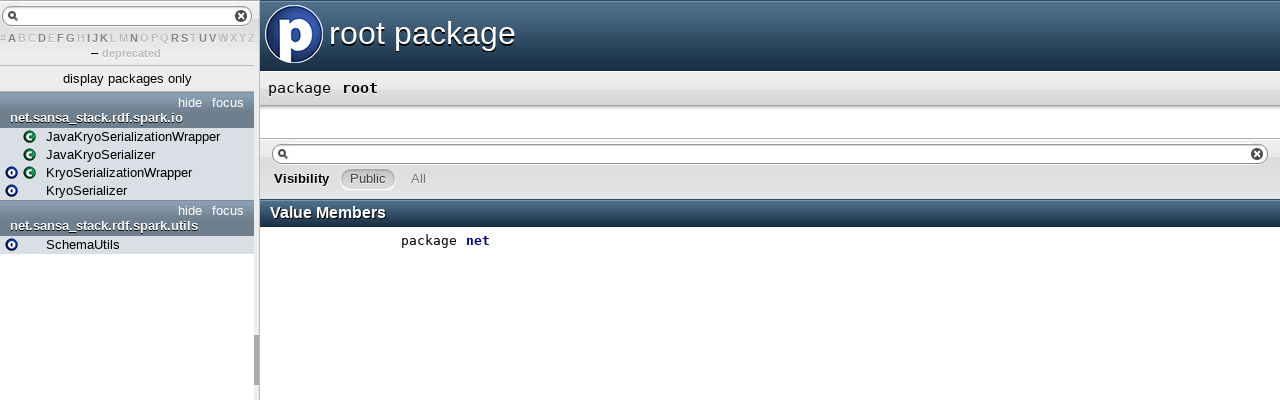

--- FILE ---
content_type: text/html
request_url: http://sansa-stack.net/scaladoc/0.3/sansa-rdf/sansa-rdf-spark-utils/
body_size: 5651
content:
<!DOCTYPE html >
<html>
        <head>
          <title>sansa-rdf-spark-utils_2.11 0.3.0 API</title>
          <meta name="description" content="sansa - rdf - spark - utils 2.11 0.3.0 API" />
          <meta name="keywords" content="sansa rdf spark utils 2.11 0.3.0 API" />
          <meta http-equiv="content-type" content="text/html; charset=UTF-8" />
          
      <link href="lib/index.css" media="screen" type="text/css" rel="stylesheet" />
      <script type="text/javascript" src="lib/jquery.js"></script>
      <script type="text/javascript" src="lib/jquery-ui.js"></script>
      <script type="text/javascript" src="lib/jquery.layout.js"></script>
      <script type="text/javascript" src="lib/index.js"></script>
      <script type="text/javascript" src="lib/scheduler.js"></script>
    
        </head>
        <body>
      <div id="library">
        <img class="class icon" alt="class icon" src="lib/class.png" />
        <img class="trait icon" alt="trait icon" src="lib/trait.png" />
        <img class="object icon" alt="trait icon" src="lib/object.png" />
        <img class="package icon" alt="trait icon" src="lib/package.png" />
      </div>
      <div id="browser" class="ui-layout-west">
      <div class="ui-west-center">
      <div id="filter">
          <div id="textfilter"></div>
          <div id="letters"><span>#</span><a target="template" href="index/index-a.html">A</a><span>B</span><span>C</span><a target="template" href="index/index-d.html">D</a><span>E</span><a target="template" href="index/index-f.html">F</a><a target="template" href="index/index-g.html">G</a><span>H</span><a target="template" href="index/index-i.html">I</a><a target="template" href="index/index-j.html">J</a><a target="template" href="index/index-k.html">K</a><span>L</span><span>M</span><a target="template" href="index/index-n.html">N</a><span>O</span><span>P</span><span>Q</span><a target="template" href="index/index-r.html">R</a><a target="template" href="index/index-s.html">S</a><span>T</span><a target="template" href="index/index-u.html">U</a><a target="template" href="index/index-v.html">V</a><span>W</span><span>X</span><span>Y</span><span>Z</span> – <span>deprecated</span></div>
      </div>
      <div class="pack" id="tpl">
            
            <ol class="templates"></ol>
            <ol class="packages"> <li class="pack" title="net">
            <a class="tplshow" href="net/package.html" target="template">net</a>
            <ol class="templates"></ol>
            <ol class="packages"> <li class="pack" title="net.sansa_stack">
            <a class="tplshow" href="net/sansa_stack/package.html" target="template">net.sansa_stack</a>
            <ol class="templates"></ol>
            <ol class="packages"> <li class="pack" title="net.sansa_stack.rdf">
            <a class="tplshow" href="net/sansa_stack/rdf/package.html" target="template">net.sansa_stack.rdf</a>
            <ol class="templates"></ol>
            <ol class="packages"> <li class="pack" title="net.sansa_stack.rdf.spark">
            <a class="tplshow" href="net/sansa_stack/rdf/spark/package.html" target="template">net.sansa_stack.rdf.spark</a>
            <ol class="templates"></ol>
            <ol class="packages"> <li class="pack" title="net.sansa_stack.rdf.spark.io">
            <a class="tplshow" href="net/sansa_stack/rdf/spark/io/package.html" target="template">net.sansa_stack.rdf.spark.io</a>
            <ol class="templates"><li title="net.sansa_stack.rdf.spark.io.JavaKryoSerializationWrapper"><div class="placeholder"></div><a class="tplshow" href="net/sansa_stack/rdf/spark/io/JavaKryoSerializationWrapper.html" target="template"><span class="class">(class)</span><span class="tplLink">JavaKryoSerializationWrapper</span></a></li><li title="net.sansa_stack.rdf.spark.io.JavaKryoSerializer"><div class="placeholder"></div><a class="tplshow" href="net/sansa_stack/rdf/spark/io/JavaKryoSerializer.html" target="template"><span class="class">(class)</span><span class="tplLink">JavaKryoSerializer</span></a></li><li title="net.sansa_stack.rdf.spark.io.KryoSerializationWrapper"><a class="tplshow" href="net/sansa_stack/rdf/spark/io/KryoSerializationWrapper$.html" target="template"><span class="object">(object)</span></a><a class="tplshow" href="net/sansa_stack/rdf/spark/io/KryoSerializationWrapper.html" target="template"><span class="class">(class)</span><span class="tplLink">KryoSerializationWrapper</span></a></li><li title="net.sansa_stack.rdf.spark.io.KryoSerializer"><a class="tplshow" href="net/sansa_stack/rdf/spark/io/KryoSerializer$.html" target="template"><span class="object">(object)</span><div class="placeholder"></div><span class="tplLink">KryoSerializer</span></a></li></ol>
            <ol class="packages"> </ol>
          </li><li class="pack" title="net.sansa_stack.rdf.spark.utils">
            <a class="tplshow" href="net/sansa_stack/rdf/spark/utils/package.html" target="template">net.sansa_stack.rdf.spark.utils</a>
            <ol class="templates"><li title="net.sansa_stack.rdf.spark.utils.SchemaUtils"><a class="tplshow" href="net/sansa_stack/rdf/spark/utils/SchemaUtils$.html" target="template"><span class="object">(object)</span><div class="placeholder"></div><span class="tplLink">SchemaUtils</span></a></li></ol>
            <ol class="packages"> </ol>
          </li></ol>
          </li></ol>
          </li></ol>
          </li></ol>
          </li></ol>
          </div></div><script src="index.js"></script>
    </div>
      <div id="content" class="ui-layout-center">
        <iframe id="template" name="template" src="package.html"></iframe>
      </div>
    </body>
      </html>


--- FILE ---
content_type: text/html
request_url: http://sansa-stack.net/scaladoc/0.3/sansa-rdf/sansa-rdf-spark-utils/package.html
body_size: 3630
content:
<!DOCTYPE html >
<html>
        <head>
          <title>root - sansa-rdf-spark-utils_2.11 0.3.0 API - _root_</title>
          <meta name="description" content="root - sansa - rdf - spark - utils 2.11 0.3.0 API - root " />
          <meta name="keywords" content="root sansa rdf spark utils 2.11 0.3.0 API root " />
          <meta http-equiv="content-type" content="text/html; charset=UTF-8" />
          
      <link href="lib/template.css" media="screen" type="text/css" rel="stylesheet" />
      <link href="lib/diagrams.css" media="screen" type="text/css" rel="stylesheet" id="diagrams-css" />
      <script type="text/javascript" src="lib/jquery.js" id="jquery-js"></script>
      <script type="text/javascript" src="lib/jquery-ui.js"></script>
      <script type="text/javascript" src="lib/template.js"></script>
      <script type="text/javascript" src="lib/tools.tooltip.js"></script>
      
      <script type="text/javascript">
         if(top === self) {
            var url = 'index.html';
            var hash = 'package';
            var anchor = window.location.hash;
            var anchor_opt = '';
            if (anchor.length >= 1)
              anchor_opt = '@' + anchor.substring(1);
            window.location.href = url + '#' + hash + anchor_opt;
         }
   	  </script>
    
        </head>
        <body class="value">
      <div id="definition">
        <img alt="Package" src="lib/package_big.png" />
        
        <h1>root package</h1><span class="permalink">
      <a href="index.html#package" title="Permalink" target="_top">
        <img src="lib/permalink.png" alt="Permalink" />
      </a>
    </span>
      </div>

      <h4 id="signature" class="signature">
      <span class="modifier_kind">
        <span class="modifier"></span>
        <span class="kind">package</span>
      </span>
      <span class="symbol">
        <span class="name">root</span>
      </span>
      </h4>
      
          <div id="comment" class="fullcommenttop"></div>
        

      <div id="mbrsel">
        <div id="textfilter"><span class="pre"></span><span class="input"><input id="mbrsel-input" type="text" accesskey="/" /></span><span class="post"></span></div>
        
        
        <div id="visbl">
            <span class="filtertype">Visibility</span>
            <ol><li class="public in"><span>Public</span></li><li class="all out"><span>All</span></li></ol>
          </div>
      </div>

      <div id="template">
        <div id="allMembers">
        

        

        

        <div id="values" class="values members">
              <h3>Value Members</h3>
              <ol><li name="_root_.net" visbl="pub" data-isabs="false" fullComment="no" group="Ungrouped">
      <a id="net"></a>
      <a id="net:net"></a>
      <h4 class="signature">
      <span class="modifier_kind">
        <span class="modifier"></span>
        <span class="kind">package</span>
      </span>
      <span class="symbol">
        <a href="net/package.html"><span class="name">net</span></a>
      </span>
      </h4><span class="permalink">
      <a href="index.html#package@net" title="Permalink" target="_top">
        <img src="lib/permalink.png" alt="Permalink" />
      </a>
    </span>
      
    </li></ol>
            </div>

        

        
        </div>

        <div id="inheritedMembers">
        
        
        </div>

        <div id="groupedMembers">
        <div class="group" name="Ungrouped">
              <h3>Ungrouped</h3>
              
            </div>
        </div>

      </div>

      <div id="tooltip"></div>

      <div id="footer">  </div>


    </body>
      </html>


--- FILE ---
content_type: text/javascript
request_url: http://sansa-stack.net/scaladoc/0.3/sansa-rdf/sansa-rdf-spark-utils/index.js
body_size: 953
content:
Index.PACKAGES = {"net.sansa_stack.rdf.spark" : [], "net.sansa_stack.rdf.spark.utils" : [{"object" : "net\/sansa_stack\/rdf\/spark\/utils\/SchemaUtils$.html", "name" : "net.sansa_stack.rdf.spark.utils.SchemaUtils"}], "net" : [], "net.sansa_stack.rdf" : [], "net.sansa_stack" : [], "net.sansa_stack.rdf.spark.io" : [{"class" : "net\/sansa_stack\/rdf\/spark\/io\/JavaKryoSerializationWrapper.html", "name" : "net.sansa_stack.rdf.spark.io.JavaKryoSerializationWrapper"}, {"class" : "net\/sansa_stack\/rdf\/spark\/io\/JavaKryoSerializer.html", "name" : "net.sansa_stack.rdf.spark.io.JavaKryoSerializer"}, {"object" : "net\/sansa_stack\/rdf\/spark\/io\/KryoSerializationWrapper$.html", "class" : "net\/sansa_stack\/rdf\/spark\/io\/KryoSerializationWrapper.html", "name" : "net.sansa_stack.rdf.spark.io.KryoSerializationWrapper"}, {"object" : "net\/sansa_stack\/rdf\/spark\/io\/KryoSerializer$.html", "name" : "net.sansa_stack.rdf.spark.io.KryoSerializer"}]};

--- FILE ---
content_type: text/javascript
request_url: http://sansa-stack.net/scaladoc/0.3/sansa-rdf/sansa-rdf-spark-utils/lib/jquery.layout.js
body_size: 187436
content:
/**
 * @preserve jquery.layout 1.3.0 - Release Candidate 30.62
 * $Date: 2012-08-04 08:00:00 (Thu, 23 Aug 2012) $
 * $Rev: 303006 $
 *
 * Copyright (c) 2012 
 *   Fabrizio Balliano (http://www.fabrizioballiano.net)
 *   Kevin Dalman (http://allpro.net)
 *
 * Dual licensed under the GPL (http://www.gnu.org/licenses/gpl.html)
 * and MIT (http://www.opensource.org/licenses/mit-license.php) licenses.
 *
 * Changelog: http://layout.jquery-dev.net/changelog.cfm#1.3.0.rc30.62
 * NOTE: This is a short-term release to patch a couple of bugs.
 * These bugs are listed as officially fixed in RC30.7, which will be released shortly.
 *
 * Docs: http://layout.jquery-dev.net/documentation.html
 * Tips: http://layout.jquery-dev.net/tips.html
 * Help: http://groups.google.com/group/jquery-ui-layout
 */

/* JavaDoc Info: http://code.google.com/closure/compiler/docs/js-for-compiler.html
 * {!Object}	non-nullable type (never NULL)
 * {?string}	nullable type (sometimes NULL) - default for {Object}
 * {number=}	optional parameter
 * {*}			ALL types
 */

// NOTE: For best readability, view with a fixed-width font and tabs equal to 4-chars

;(function ($) {

// alias Math methods - used a lot!
var	min		= Math.min
,	max		= Math.max
,	round	= Math.floor

,	isStr	=  function (v) { return $.type(v) === "string"; }

,	runPluginCallbacks = function (Instance, a_fn) {
		if ($.isArray(a_fn))
			for (var i=0, c=a_fn.length; i<c; i++) {
				var fn = a_fn[i];
				try {
					if (isStr(fn)) // 'name' of a function
						fn = eval(fn);
					if ($.isFunction(fn))
						fn( Instance );
				} catch (ex) {}
			}
	}

;


/*
 *	GENERIC $.layout METHODS - used by all layouts
 */
$.layout = {

	version:	"1.3.rc30.62"
,	revision:	0.033006 // 1.3.0 final = 1.0300 - major(n+).minor(nn)+patch(nn+)

	// can update code here if $.browser is phased out
,	browser: {
		mozilla:	!!$.browser.mozilla
	,	webkit:		!!$.browser.webkit || !!$.browser.safari // webkit = jQ 1.4
	,	msie:		!!$.browser.msie
	,	isIE6:		$.browser.msie && $.browser.version == 6
	,	boxModel:	$.support.boxModel !== false || !$.browser.msie // ONLY IE reverts to old box-model - update for older jQ onReady
	,	version:	$.browser.version // not used in Layout core, but may be used by plugins
	}

	// *PREDEFINED* EFFECTS & DEFAULTS 
	// MUST list effect here - OR MUST set an fxSettings option (can be an empty hash: {})
,	effects: {

	//	Pane Open/Close Animations
		slide: {
			all:	{ duration:  "fast"	} // eg: duration: 1000, easing: "easeOutBounce"
		,	north:	{ direction: "up"	}
		,	south:	{ direction: "down"	}
		,	east:	{ direction: "right"}
		,	west:	{ direction: "left"	}
		}
	,	drop: {
			all:	{ duration:  "slow"	}
		,	north:	{ direction: "up"	}
		,	south:	{ direction: "down"	}
		,	east:	{ direction: "right"}
		,	west:	{ direction: "left"	}
		}
	,	scale: {
			all:	{ duration:	"fast"	}
		}
	//	these are not recommended, but can be used
	,	blind:		{}
	,	clip:		{}
	,	explode:	{}
	,	fade:		{}
	,	fold:		{}
	,	puff:		{}

	//	Pane Resize Animations
	,	size: {
			all:	{ easing:	"swing"	}
		}
	}

	// INTERNAL CONFIG DATA - DO NOT CHANGE THIS!
,	config: {
		optionRootKeys:	"effects,panes,north,south,west,east,center".split(",")
	,	allPanes:		"north,south,west,east,center".split(",")
	,	borderPanes:	"north,south,west,east".split(",")
	,	oppositeEdge: {
			north:	"south"
		,	south:	"north"
		,	east: 	"west"
		,	west: 	"east"
		}
	//	offscreen data
	,	offscreenCSS:	{ left: "-99999px", right: "auto" } // used by hide/close if useOffscreenClose=true
	,	offscreenReset:	"offscreenReset" // key used for data
	//	CSS used in multiple places
	,	hidden:		{ visibility: "hidden" }
	,	visible:	{ visibility: "visible" }
	//	layout element settings
	,	resizers: {
			cssReq: {
				position: 	"absolute"
			,	padding: 	0
			,	margin: 	0
			,	fontSize:	"1px"
			,	textAlign:	"left"	// to counter-act "center" alignment!
			,	overflow: 	"hidden" // prevent toggler-button from overflowing
			//	SEE $.layout.defaults.zIndexes.resizer_normal
			}
		,	cssDemo: { // DEMO CSS - applied if: options.PANE.applyDemoStyles=true
				background: "#DDD"
			,	border:		"none"
			}
		}
	,	togglers: {
			cssReq: {
				position: 	"absolute"
			,	display: 	"block"
			,	padding: 	0
			,	margin: 	0
			,	overflow:	"hidden"
			,	textAlign:	"center"
			,	fontSize:	"1px"
			,	cursor: 	"pointer"
			,	zIndex: 	1
			}
		,	cssDemo: { // DEMO CSS - applied if: options.PANE.applyDemoStyles=true
				background: "#AAA"
			}
		}
	,	content: {
			cssReq: {
				position:	"relative" /* contain floated or positioned elements */
			}
		,	cssDemo: { // DEMO CSS - applied if: options.PANE.applyDemoStyles=true
				overflow:	"auto"
			,	padding:	"10px"
			}
		,	cssDemoPane: { // DEMO CSS - REMOVE scrolling from 'pane' when it has a content-div
				overflow:	"hidden"
			,	padding:	0
			}
		}
	,	panes: { // defaults for ALL panes - overridden by 'per-pane settings' below
			cssReq: {
				position: 	"absolute"
			,	margin:		0
			//	$.layout.defaults.zIndexes.pane_normal
			}
		,	cssDemo: { // DEMO CSS - applied if: options.PANE.applyDemoStyles=true
				padding:	"10px"
			,	background:	"#FFF"
			,	border:		"1px solid #BBB"
			,	overflow:	"auto"
			}
		}
	,	north: {
			side:			"Top"
		,	sizeType:		"Height"
		,	dir:			"horz"
		,	cssReq: {
				top: 		0
			,	bottom: 	"auto"
			,	left: 		0
			,	right: 		0
			,	width: 		"auto"
			//	height: 	DYNAMIC
			}
		}
	,	south: {
			side:			"Bottom"
		,	sizeType:		"Height"
		,	dir:			"horz"
		,	cssReq: {
				top: 		"auto"
			,	bottom: 	0
			,	left: 		0
			,	right: 		0
			,	width: 		"auto"
			//	height: 	DYNAMIC
			}
		}
	,	east: {
			side:			"Right"
		,	sizeType:		"Width"
		,	dir:			"vert"
		,	cssReq: {
				left: 		"auto"
			,	right: 		0
			,	top: 		"auto" // DYNAMIC
			,	bottom: 	"auto" // DYNAMIC
			,	height: 	"auto"
			//	width: 		DYNAMIC
			}
		}
	,	west: {
			side:			"Left"
		,	sizeType:		"Width"
		,	dir:			"vert"
		,	cssReq: {
				left: 		0
			,	right: 		"auto"
			,	top: 		"auto" // DYNAMIC
			,	bottom: 	"auto" // DYNAMIC
			,	height: 	"auto"
			//	width: 		DYNAMIC
			}
		}
	,	center: {
			dir:			"center"
		,	cssReq: {
				left: 		"auto" // DYNAMIC
			,	right: 		"auto" // DYNAMIC
			,	top: 		"auto" // DYNAMIC
			,	bottom: 	"auto" // DYNAMIC
			,	height: 	"auto"
			,	width: 		"auto"
			}
		}
	}

	// CALLBACK FUNCTION NAMESPACE - used to store reusable callback functions
,	callbacks: {}

,	getParentPaneElem: function (el) {
		// must pass either a container or pane element
		var $el = $(el)
		,	layout = $el.data("layout") || $el.data("parentLayout");
		if (layout) {
			var $cont = layout.container;
			// see if this container is directly-nested inside an outer-pane
			if ($cont.data("layoutPane")) return $cont;
			var $pane = $cont.closest("."+ $.layout.defaults.panes.paneClass);
			// if a pane was found, return it
			if ($pane.data("layoutPane")) return $pane;
		}
		return null;
	}

,	getParentPaneInstance: function (el) {
		// must pass either a container or pane element
		var $pane = $.layout.getParentPaneElem(el);
		return $pane ? $pane.data("layoutPane") : null;
	}

,	getParentLayoutInstance: function (el) {
		// must pass either a container or pane element
		var $pane = $.layout.getParentPaneElem(el);
		return $pane ? $pane.data("parentLayout") : null;
	}

,	getEventObject: function (evt) {
		return typeof evt === "object" && evt.stopPropagation ? evt : null;
	}
,	parsePaneName: function (evt_or_pane) {
		// getEventObject() automatically calls .stopPropagation(), WHICH MUST BE DONE!
		var evt = $.layout.getEventObject( evt_or_pane );
		if (evt) {
			// ALWAYS stop propagation of events triggered in Layout!
			evt.stopPropagation();
			return $(this).data("layoutEdge");
		}
		else
			return evt_or_pane;
	}


	// LAYOUT-PLUGIN REGISTRATION
	// more plugins can added beyond this default list
,	plugins: {
		draggable:		!!$.fn.draggable // resizing
	,	effects: {
			core:		!!$.effects		// animimations (specific effects tested by initOptions)
		,	slide:		$.effects && $.effects.slide // default effect
		}
	}

//	arrays of plugin or other methods to be triggered for events in *each layout* - will be passed 'Instance'
,	onCreate:	[]	// runs when layout is just starting to be created - right after options are set
,	onLoad:		[]	// runs after layout container and global events init, but before initPanes is called
,	onReady:	[]	// runs after initialization *completes* - ie, after initPanes completes successfully
,	onDestroy:	[]	// runs after layout is destroyed
,	onUnload:	[]	// runs after layout is destroyed OR when page unloads
,	afterOpen:	[]	// runs after setAsOpen() completes
,	afterClose:	[]	// runs after setAsClosed() completes

	/*
	*	GENERIC UTILITY METHODS
	*/

	// calculate and return the scrollbar width, as an integer
,	scrollbarWidth:		function () { return window.scrollbarWidth  || $.layout.getScrollbarSize('width'); }
,	scrollbarHeight:	function () { return window.scrollbarHeight || $.layout.getScrollbarSize('height'); }
,	getScrollbarSize:	function (dim) {
		var $c	= $('<div style="position: absolute; top: -10000px; left: -10000px; width: 100px; height: 100px; overflow: scroll;"></div>').appendTo("body");
		var d	= { width: $c.width() - $c[0].clientWidth, height: $c.height() - $c[0].clientHeight };
		$c.remove();
		window.scrollbarWidth	= d.width;
		window.scrollbarHeight	= d.height;
		return dim.match(/^(width|height)$/) ? d[dim] : d;
	}


	/**
	* Returns hash container 'display' and 'visibility'
	*
	* @see	$.swap() - swaps CSS, runs callback, resets CSS
	*/
,	showInvisibly: function ($E, force) {
		if ($E && $E.length && (force || $E.css('display') === "none")) { // only if not *already hidden*
			var s = $E[0].style
				// save ONLY the 'style' props because that is what we must restore
			,	CSS = { display: s.display || '', visibility: s.visibility || '' };
			// show element 'invisibly' so can be measured
			$E.css({ display: "block", visibility: "hidden" });
			return CSS;
		}
		return {};
	}

	/**
	* Returns data for setting size of an element (container or a pane).
	*
	* @see  _create(), onWindowResize() for container, plus others for pane
	* @return JSON  Returns a hash of all dimensions: top, bottom, left, right, outerWidth, innerHeight, etc
	*/
,	getElementDimensions: function ($E) {
		var
			d	= {}			// dimensions hash
		,	x	= d.css = {}	// CSS hash
		,	i	= {}			// TEMP insets
		,	b, p				// TEMP border, padding
		,	N	= $.layout.cssNum
		,	off = $E.offset()
		;
		d.offsetLeft = off.left;
		d.offsetTop  = off.top;

		$.each("Left,Right,Top,Bottom".split(","), function (idx, e) { // e = edge
			b = x["border" + e] = $.layout.borderWidth($E, e);
			p = x["padding"+ e] = $.layout.cssNum($E, "padding"+e);
			i[e] = b + p; // total offset of content from outer side
			d["inset"+ e] = p;	// eg: insetLeft = paddingLeft
		});

		d.offsetWidth	= $E.innerWidth();	// offsetWidth is used in calc when doing manual resize
		d.offsetHeight	= $E.innerHeight();	// ditto
		d.outerWidth	= $E.outerWidth();
		d.outerHeight	= $E.outerHeight();
		d.innerWidth	= max(0, d.outerWidth  - i.Left - i.Right);
		d.innerHeight	= max(0, d.outerHeight - i.Top  - i.Bottom);

		x.width		= $E.width();
		x.height	= $E.height();
		x.top		= N($E,"top",true);
		x.bottom	= N($E,"bottom",true);
		x.left		= N($E,"left",true);
		x.right		= N($E,"right",true);

		//d.visible	= $E.is(":visible");// && x.width > 0 && x.height > 0;

		return d;
	}

,	getElementCSS: function ($E, list) {
		var
			CSS	= {}
		,	style	= $E[0].style
		,	props	= list.split(",")
		,	sides	= "Top,Bottom,Left,Right".split(",")
		,	attrs	= "Color,Style,Width".split(",")
		,	p, s, a, i, j, k
		;
		for (i=0; i < props.length; i++) {
			p = props[i];
			if (p.match(/(border|padding|margin)$/))
				for (j=0; j < 4; j++) {
					s = sides[j];
					if (p === "border")
						for (k=0; k < 3; k++) {
							a = attrs[k];
							CSS[p+s+a] = style[p+s+a];
						}
					else
						CSS[p+s] = style[p+s];
				}
			else
				CSS[p] = style[p];
		};
		return CSS
	}

	/**
	* Return the innerWidth for the current browser/doctype
	*
	* @see  initPanes(), sizeMidPanes(), initHandles(), sizeHandles()
	* @param  {Array.<Object>}	$E  Must pass a jQuery object - first element is processed
	* @param  {number=}			outerWidth (optional) Can pass a width, allowing calculations BEFORE element is resized
	* @return {number}			Returns the innerWidth of the elem by subtracting padding and borders
	*/
,	cssWidth: function ($E, outerWidth) {
		// a 'calculated' outerHeight can be passed so borders and/or padding are removed if needed
		if (outerWidth <= 0) return 0;

		if (!$.layout.browser.boxModel) return outerWidth;

		// strip border and padding from outerWidth to get CSS Width
		var b = $.layout.borderWidth
		,	n = $.layout.cssNum
		,	W = outerWidth
				- b($E, "Left")
				- b($E, "Right")
				- n($E, "paddingLeft")		
				- n($E, "paddingRight");

		return max(0,W);
	}

	/**
	* Return the innerHeight for the current browser/doctype
	*
	* @see  initPanes(), sizeMidPanes(), initHandles(), sizeHandles()
	* @param  {Array.<Object>}	$E  Must pass a jQuery object - first element is processed
	* @param  {number=}			outerHeight  (optional) Can pass a width, allowing calculations BEFORE element is resized
	* @return {number}			Returns the innerHeight of the elem by subtracting padding and borders
	*/
,	cssHeight: function ($E, outerHeight) {
		// a 'calculated' outerHeight can be passed so borders and/or padding are removed if needed
		if (outerHeight <= 0) return 0;

		if (!$.layout.browser.boxModel) return outerHeight;

		// strip border and padding from outerHeight to get CSS Height
		var b = $.layout.borderWidth
		,	n = $.layout.cssNum
		,	H = outerHeight
			- b($E, "Top")
			- b($E, "Bottom")
			- n($E, "paddingTop")
			- n($E, "paddingBottom");

		return max(0,H);
	}

	/**
	* Returns the 'current CSS numeric value' for a CSS property - 0 if property does not exist
	*
	* @see  Called by many methods
	* @param {Array.<Object>}	$E					Must pass a jQuery object - first element is processed
	* @param {string}			prop				The name of the CSS property, eg: top, width, etc.
	* @param {boolean=}			[allowAuto=false]	true = return 'auto' if that is value; false = return 0
	* @return {(string|number)}						Usually used to get an integer value for position (top, left) or size (height, width)
	*/
,	cssNum: function ($E, prop, allowAuto) {
		if (!$E.jquery) $E = $($E);
		var CSS = $.layout.showInvisibly($E)
		,	p	= $.css($E[0], prop, true)
		,	v	= allowAuto && p=="auto" ? p : (parseInt(p, 10) || 0);
		$E.css( CSS ); // RESET
		return v;
	}

,	borderWidth: function (el, side) {
		if (el.jquery) el = el[0];
		var b = "border"+ side.substr(0,1).toUpperCase() + side.substr(1); // left => Left
		return $.css(el, b+"Style", true) === "none" ? 0 : (parseInt($.css(el, b+"Width", true), 10) || 0);
	}

	/**
	* Mouse-tracking utility - FUTURE REFERENCE
	*
	* init: if (!window.mouse) {
	*			window.mouse = { x: 0, y: 0 };
	*			$(document).mousemove( $.layout.trackMouse );
	*		}
	*
	* @param {Object}		evt
	*
,	trackMouse: function (evt) {
		window.mouse = { x: evt.clientX, y: evt.clientY };
	}
	*/

	/**
	* SUBROUTINE for preventPrematureSlideClose option
	*
	* @param {Object}		evt
	* @param {Object=}		el
	*/
,	isMouseOverElem: function (evt, el) {
		var
			$E	= $(el || this)
		,	d	= $E.offset()
		,	T	= d.top
		,	L	= d.left
		,	R	= L + $E.outerWidth()
		,	B	= T + $E.outerHeight()
		,	x	= evt.pageX	// evt.clientX ?
		,	y	= evt.pageY	// evt.clientY ?
		;
		// if X & Y are < 0, probably means is over an open SELECT
		return ($.layout.browser.msie && x < 0 && y < 0) || ((x >= L && x <= R) && (y >= T && y <= B));
	}

	/**
	* Message/Logging Utility
	*
	* @example $.layout.msg("My message");				// log text
	* @example $.layout.msg("My message", true);		// alert text
	* @example $.layout.msg({ foo: "bar" }, "Title");	// log hash-data, with custom title
	* @example $.layout.msg({ foo: "bar" }, true, "Title", { sort: false }); -OR-
	* @example $.layout.msg({ foo: "bar" }, "Title", { sort: false, display: true }); // alert hash-data
	*
	* @param {(Object|string)}			info			String message OR Hash/Array
	* @param {(Boolean|string|Object)=}	[popup=false]	True means alert-box - can be skipped
	* @param {(Object|string)=}			[debugTitle=""]	Title for Hash data - can be skipped
	* @param {Object=}					[debugOpts]		Extra options for debug output
	*/
,	msg: function (info, popup, debugTitle, debugOpts) {
		if ($.isPlainObject(info) && window.debugData) {
			if (typeof popup === "string") {
				debugOpts	= debugTitle;
				debugTitle	= popup;
			}
			else if (typeof debugTitle === "object") {
				debugOpts	= debugTitle;
				debugTitle	= null;
			}
			var t = debugTitle || "log( <object> )"
			,	o = $.extend({ sort: false, returnHTML: false, display: false }, debugOpts);
			if (popup === true || o.display)
				debugData( info, t, o );
			else if (window.console)
				console.log(debugData( info, t, o ));
		}
		else if (popup)
			alert(info);
		else if (window.console)
			console.log(info);
		else {
			var id	= "#layoutLogger"
			,	$l = $(id);
			if (!$l.length)
				$l = createLog();
			$l.children("ul").append('<li style="padding: 4px 10px; margin: 0; border-top: 1px solid #CCC;">'+ info.replace(/\</g,"&lt;").replace(/\>/g,"&gt;") +'</li>');
		}

		function createLog () {
			var pos = $.support.fixedPosition ? 'fixed' : 'absolute'
			,	$e = $('<div id="layoutLogger" style="position: '+ pos +'; top: 5px; z-index: 999999; max-width: 25%; overflow: hidden; border: 1px solid #000; border-radius: 5px; background: #FBFBFB; box-shadow: 0 2px 10px rgba(0,0,0,0.3);">'
				+	'<div style="font-size: 13px; font-weight: bold; padding: 5px 10px; background: #F6F6F6; border-radius: 5px 5px 0 0; cursor: move;">'
				+	'<span style="float: right; padding-left: 7px; cursor: pointer;" title="Remove Console" onclick="$(this).closest(\'#layoutLogger\').remove()">X</span>Layout console.log</div>'
				+	'<ul style="font-size: 13px; font-weight: none; list-style: none; margin: 0; padding: 0 0 2px;"></ul>'
				+ '</div>'
				).appendTo("body");
			$e.css('left', $(window).width() - $e.outerWidth() - 5)
			if ($.ui.draggable) $e.draggable({ handle: ':first-child' });
			return $e;
		};
	}

};

// DEFAULT OPTIONS
$.layout.defaults = {
/*
 *	LAYOUT & LAYOUT-CONTAINER OPTIONS
 *	- none of these options are applicable to individual panes
 */
	name:						""			// Not required, but useful for buttons and used for the state-cookie
,	containerSelector:			""			// ONLY used when specifying a childOptions - to find container-element that is NOT directly-nested
,	containerClass:				"ui-layout-container" // layout-container element
,	scrollToBookmarkOnLoad:		true		// after creating a layout, scroll to bookmark in URL (.../page.htm#myBookmark)
,	resizeWithWindow:			true		// bind thisLayout.resizeAll() to the window.resize event
,	resizeWithWindowDelay:		200			// delay calling resizeAll because makes window resizing very jerky
,	resizeWithWindowMaxDelay:	0			// 0 = none - force resize every XX ms while window is being resized
,	onresizeall_start:			null		// CALLBACK when resizeAll() STARTS	- NOT pane-specific
,	onresizeall_end:			null		// CALLBACK when resizeAll() ENDS	- NOT pane-specific
,	onload_start:				null		// CALLBACK when Layout inits - after options initialized, but before elements
,	onload_end:					null		// CALLBACK when Layout inits - after EVERYTHING has been initialized
,	onunload_start:				null		// CALLBACK when Layout is destroyed OR onWindowUnload
,	onunload_end:				null		// CALLBACK when Layout is destroyed OR onWindowUnload
,	initPanes:					true		// false = DO NOT initialize the panes onLoad - will init later
,	showErrorMessages:			true		// enables fatal error messages to warn developers of common errors
,	showDebugMessages:			false		// display console-and-alert debug msgs - IF this Layout version _has_ debugging code!
//	Changing this zIndex value will cause other zIndex values to automatically change
,	zIndex:						null		// the PANE zIndex - resizers and masks will be +1
//	DO NOT CHANGE the zIndex values below unless you clearly understand their relationships
,	zIndexes: {								// set _default_ z-index values here...
		pane_normal:			0			// normal z-index for panes
	,	content_mask:			1			// applied to overlays used to mask content INSIDE panes during resizing
	,	resizer_normal:			2			// normal z-index for resizer-bars
	,	pane_sliding:			100			// applied to *BOTH* the pane and its resizer when a pane is 'slid open'
	,	pane_animate:			1000		// applied to the pane when being animated - not applied to the resizer
	,	resizer_drag:			10000		// applied to the CLONED resizer-bar when being 'dragged'
	}
,	errors: {
		pane:					"pane"		// description of "layout pane element" - used only in error messages
	,	selector:				"selector"	// description of "jQuery-selector" - used only in error messages
	,	addButtonError:			"Error Adding Button \n\nInvalid "
	,	containerMissing:		"UI Layout Initialization Error\n\nThe specified layout-container does not exist."
	,	centerPaneMissing:		"UI Layout Initialization Error\n\nThe center-pane element does not exist.\n\nThe center-pane is a required element."
	,	noContainerHeight:		"UI Layout Initialization Warning\n\nThe layout-container \"CONTAINER\" has no height.\n\nTherefore the layout is 0-height and hence 'invisible'!"
	,	callbackError:			"UI Layout Callback Error\n\nThe EVENT callback is not a valid function."
	}
/*
 *	PANE DEFAULT SETTINGS
 *	- settings under the 'panes' key become the default settings for *all panes*
 *	- ALL pane-options can also be set specifically for each panes, which will override these 'default values'
 */
,	panes: { // default options for 'all panes' - will be overridden by 'per-pane settings'
		applyDemoStyles: 		false		// NOTE: renamed from applyDefaultStyles for clarity
	,	closable:				true		// pane can open & close
	,	resizable:				true		// when open, pane can be resized 
	,	slidable:				true		// when closed, pane can 'slide open' over other panes - closes on mouse-out
	,	initClosed:				false		// true = init pane as 'closed'
	,	initHidden: 			false 		// true = init pane as 'hidden' - no resizer-bar/spacing
	//	SELECTORS
	//,	paneSelector:			""			// MUST be pane-specific - jQuery selector for pane
	,	contentSelector:		".ui-layout-content" // INNER div/element to auto-size so only it scrolls, not the entire pane!
	,	contentIgnoreSelector:	".ui-layout-ignore"	// element(s) to 'ignore' when measuring 'content'
	,	findNestedContent:		false		// true = $P.find(contentSelector), false = $P.children(contentSelector)
	//	GENERIC ROOT-CLASSES - for auto-generated classNames
	,	paneClass:				"ui-layout-pane"	// Layout Pane
	,	resizerClass:			"ui-layout-resizer"	// Resizer Bar
	,	togglerClass:			"ui-layout-toggler"	// Toggler Button
	,	buttonClass:			"ui-layout-button"	// CUSTOM Buttons	- eg: '[ui-layout-button]-toggle/-open/-close/-pin'
	//	ELEMENT SIZE & SPACING
	//,	size:					100			// MUST be pane-specific -initial size of pane
	,	minSize:				0			// when manually resizing a pane
	,	maxSize:				0			// ditto, 0 = no limit
	,	spacing_open:			6			// space between pane and adjacent panes - when pane is 'open'
	,	spacing_closed:			6			// ditto - when pane is 'closed'
	,	togglerLength_open:		50			// Length = WIDTH of toggler button on north/south sides - HEIGHT on east/west sides
	,	togglerLength_closed: 	50			// 100% OR -1 means 'full height/width of resizer bar' - 0 means 'hidden'
	,	togglerAlign_open:		"center"	// top/left, bottom/right, center, OR...
	,	togglerAlign_closed:	"center"	// 1 => nn = offset from top/left, -1 => -nn == offset from bottom/right
	,	togglerContent_open:	""			// text or HTML to put INSIDE the toggler
	,	togglerContent_closed:	""			// ditto
	//	RESIZING OPTIONS
	,	resizerDblClickToggle:	true		// 
	,	autoResize:				true		// IF size is 'auto' or a percentage, then recalc 'pixel size' whenever the layout resizes
	,	autoReopen:				true		// IF a pane was auto-closed due to noRoom, reopen it when there is room? False = leave it closed
	,	resizerDragOpacity:		1			// option for ui.draggable
	//,	resizerCursor:			""			// MUST be pane-specific - cursor when over resizer-bar
	,	maskContents:			false		// true = add DIV-mask over-or-inside this pane so can 'drag' over IFRAMES
	,	maskObjects:			false		// true = add IFRAME-mask over-or-inside this pane to cover objects/applets - content-mask will overlay this mask
	,	maskZindex:				null		// will override zIndexes.content_mask if specified - not applicable to iframe-panes
	,	resizingGrid:			false		// grid size that the resizers will snap-to during resizing, eg: [20,20]
	,	livePaneResizing:		false		// true = LIVE Resizing as resizer is dragged
	,	liveContentResizing:	false		// true = re-measure header/footer heights as resizer is dragged
	,	liveResizingTolerance:	1			// how many px change before pane resizes, to control performance
	//	SLIDING OPTIONS
	,	sliderCursor:			"pointer"	// cursor when resizer-bar will trigger 'sliding'
	,	slideTrigger_open:		"click"		// click, dblclick, mouseenter
	,	slideTrigger_close:		"mouseleave"// click, mouseleave
	,	slideDelay_open:		300			// applies only for mouseenter event - 0 = instant open
	,	slideDelay_close:		300			// applies only for mouseleave event (300ms is the minimum!)
	,	hideTogglerOnSlide:		false		// when pane is slid-open, should the toggler show?
	,	preventQuickSlideClose:	$.layout.browser.webkit // Chrome triggers slideClosed as it is opening
	,	preventPrematureSlideClose: false	// handle incorrect mouseleave trigger, like when over a SELECT-list in IE
	//	PANE-SPECIFIC TIPS & MESSAGES
	,	tips: {
			Open:				"Open"		// eg: "Open Pane"
		,	Close:				"Close"
		,	Resize:				"Resize"
		,	Slide:				"Slide Open"
		,	Pin:				"Pin"
		,	Unpin:				"Un-Pin"
		,	noRoomToOpen:		"Not enough room to show this panel."	// alert if user tries to open a pane that cannot
		,	minSizeWarning:		"Panel has reached its minimum size"	// displays in browser statusbar
		,	maxSizeWarning:		"Panel has reached its maximum size"	// ditto
		}
	//	HOT-KEYS & MISC
	,	showOverflowOnHover:	false		// will bind allowOverflow() utility to pane.onMouseOver
	,	enableCursorHotkey:		true		// enabled 'cursor' hotkeys
	//,	customHotkey:			""			// MUST be pane-specific - EITHER a charCode OR a character
	,	customHotkeyModifier:	"SHIFT"		// either 'SHIFT', 'CTRL' or 'CTRL+SHIFT' - NOT 'ALT'
	//	PANE ANIMATION
	//	NOTE: fxSss_open, fxSss_close & fxSss_size options (eg: fxName_open) are auto-generated if not passed
	,	fxName:					"slide" 	// ('none' or blank), slide, drop, scale -- only relevant to 'open' & 'close', NOT 'size'
	,	fxSpeed:				null		// slow, normal, fast, 200, nnn - if passed, will OVERRIDE fxSettings.duration
	,	fxSettings:				{}			// can be passed, eg: { easing: "easeOutBounce", duration: 1500 }
	,	fxOpacityFix:			true		// tries to fix opacity in IE to restore anti-aliasing after animation
	,	animatePaneSizing:		false		// true = animate resizing after dragging resizer-bar OR sizePane() is called
	/*  NOTE: Action-specific FX options are auto-generated from the options above if not specifically set:
		fxName_open:			"slide"		// 'Open' pane animation
		fnName_close:			"slide"		// 'Close' pane animation
		fxName_size:			"slide"		// 'Size' pane animation - when animatePaneSizing = true
		fxSpeed_open:			null
		fxSpeed_close:			null
		fxSpeed_size:			null
		fxSettings_open:		{}
		fxSettings_close:		{}
		fxSettings_size:		{}
	*/
	//	CHILD/NESTED LAYOUTS
	,	childOptions:			null		// Layout-options for nested/child layout - even {} is valid as options
	,	initChildLayout:		true		// true = child layout will be created as soon as _this_ layout completes initialization
	,	destroyChildLayout:		true		// true = destroy child-layout if this pane is destroyed
	,	resizeChildLayout:		true		// true = trigger child-layout.resizeAll() when this pane is resized
	//	EVENT TRIGGERING
	,	triggerEventsOnLoad:	false		// true = trigger onopen OR onclose callbacks when layout initializes
	,	triggerEventsDuringLiveResize: true	// true = trigger onresize callback REPEATEDLY if livePaneResizing==true
	//	PANE CALLBACKS
	,	onshow_start:			null		// CALLBACK when pane STARTS to Show	- BEFORE onopen/onhide_start
	,	onshow_end:				null		// CALLBACK when pane ENDS being Shown	- AFTER  onopen/onhide_end
	,	onhide_start:			null		// CALLBACK when pane STARTS to Close	- BEFORE onclose_start
	,	onhide_end:				null		// CALLBACK when pane ENDS being Closed	- AFTER  onclose_end
	,	onopen_start:			null		// CALLBACK when pane STARTS to Open
	,	onopen_end:				null		// CALLBACK when pane ENDS being Opened
	,	onclose_start:			null		// CALLBACK when pane STARTS to Close
	,	onclose_end:			null		// CALLBACK when pane ENDS being Closed
	,	onresize_start:			null		// CALLBACK when pane STARTS being Resized ***FOR ANY REASON***
	,	onresize_end:			null		// CALLBACK when pane ENDS being Resized ***FOR ANY REASON***
	,	onsizecontent_start:	null		// CALLBACK when sizing of content-element STARTS
	,	onsizecontent_end:		null		// CALLBACK when sizing of content-element ENDS
	,	onswap_start:			null		// CALLBACK when pane STARTS to Swap
	,	onswap_end:				null		// CALLBACK when pane ENDS being Swapped
	,	ondrag_start:			null		// CALLBACK when pane STARTS being ***MANUALLY*** Resized
	,	ondrag_end:				null		// CALLBACK when pane ENDS being ***MANUALLY*** Resized
	}
/*
 *	PANE-SPECIFIC SETTINGS
 *	- options listed below MUST be specified per-pane - they CANNOT be set under 'panes'
 *	- all options under the 'panes' key can also be set specifically for any pane
 *	- most options under the 'panes' key apply only to 'border-panes' - NOT the center-pane
 */
,	north: {
		paneSelector:			".ui-layout-north"
	,	size:					"auto"		// eg: "auto", "30%", .30, 200
	,	resizerCursor:			"n-resize"	// custom = url(myCursor.cur)
	,	customHotkey:			""			// EITHER a charCode (43) OR a character ("o")
	}
,	south: {
		paneSelector:			".ui-layout-south"
	,	size:					"auto"
	,	resizerCursor:			"s-resize"
	,	customHotkey:			""
	}
,	east: {
		paneSelector:			".ui-layout-east"
	,	size:					200
	,	resizerCursor:			"e-resize"
	,	customHotkey:			""
	}
,	west: {
		paneSelector:			".ui-layout-west"
	,	size:					200
	,	resizerCursor:			"w-resize"
	,	customHotkey:			""
	}
,	center: {
		paneSelector:			".ui-layout-center"
	,	minWidth:				0
	,	minHeight:				0
	}
};

$.layout.optionsMap = {
	// layout/global options - NOT pane-options
	layout: ("stateManagement,effects,zIndexes,errors,"
	+	"name,zIndex,scrollToBookmarkOnLoad,showErrorMessages,"
	+	"resizeWithWindow,resizeWithWindowDelay,resizeWithWindowMaxDelay,"
	+	"onresizeall,onresizeall_start,onresizeall_end,onload,onunload").split(",")
//	borderPanes: [ ALL options that are NOT specified as 'layout' ]
	// default.panes options that apply to the center-pane (most options apply _only_ to border-panes)
,	center: ("paneClass,contentSelector,contentIgnoreSelector,findNestedContent,applyDemoStyles,triggerEventsOnLoad,"
	+	"showOverflowOnHover,maskContents,maskObjects,liveContentResizing,"
	+	"childOptions,initChildLayout,resizeChildLayout,destroyChildLayout,"
	+	"onresize,onresize_start,onresize_end,onsizecontent,onsizecontent_start,onsizecontent_end").split(",")
	// options that MUST be specifically set 'per-pane' - CANNOT set in the panes (defaults) key
,	noDefault: ("paneSelector,resizerCursor,customHotkey").split(",")
};

/**
 * Processes options passed in converts flat-format data into subkey (JSON) format
 * In flat-format, subkeys are _currently_ separated with 2 underscores, like north__optName
 * Plugins may also call this method so they can transform their own data
 *
 * @param  {!Object}	hash	Data/options passed by user - may be a single level or nested levels
 * @return {Object}				Returns hash of minWidth & minHeight
 */
$.layout.transformData = function (hash) {
	var	json = { panes: {}, center: {} } // init return object
	,	data, branch, optKey, keys, key, val, i, c;

	if (typeof hash !== "object") return json; // no options passed

	// convert all 'flat-keys' to 'sub-key' format
	for (optKey in hash) {
		branch	= json;
		data	= $.layout.optionsMap.layout;
		val		= hash[ optKey ];
		keys	= optKey.split("__"); // eg: west__size or north__fxSettings__duration
		c		= keys.length - 1;
		// convert underscore-delimited to subkeys
		for (i=0; i <= c; i++) {
			key = keys[i];
			if (i === c)
				branch[key] = val;
			else if (!branch[key])
				branch[key] = {}; // create the subkey
			// recurse to sub-key for next loop - if not done
			branch = branch[key];
		}
	}

	return json;
};

// INTERNAL CONFIG DATA - DO NOT CHANGE THIS!
$.layout.backwardCompatibility = {
	// data used by renameOldOptions()
	map: {
	//	OLD Option Name:			NEW Option Name
		applyDefaultStyles:			"applyDemoStyles"
	,	resizeNestedLayout:			"resizeChildLayout"
	,	resizeWhileDragging:		"livePaneResizing"
	,	resizeContentWhileDragging:	"liveContentResizing"
	,	triggerEventsWhileDragging:	"triggerEventsDuringLiveResize"
	,	maskIframesOnResize:		"maskContents"
	,	useStateCookie:				"stateManagement.enabled"
	,	"cookie.autoLoad":			"stateManagement.autoLoad"
	,	"cookie.autoSave":			"stateManagement.autoSave"
	,	"cookie.keys":				"stateManagement.stateKeys"
	,	"cookie.name":				"stateManagement.cookie.name"
	,	"cookie.domain":			"stateManagement.cookie.domain"
	,	"cookie.path":				"stateManagement.cookie.path"
	,	"cookie.expires":			"stateManagement.cookie.expires"
	,	"cookie.secure":			"stateManagement.cookie.secure"
	//	OLD Language options
	,	noRoomToOpenTip:			"tips.noRoomToOpen"
	,	togglerTip_open:			"tips.Close"	// open   = Close
	,	togglerTip_closed:			"tips.Open"		// closed = Open
	,	resizerTip:					"tips.Resize"
	,	sliderTip:					"tips.Slide"
	}

/**
* @param {Object}	opts
*/
,	renameOptions: function (opts) {
		var map = $.layout.backwardCompatibility.map
		,	oldData, newData, value
		;
		for (var itemPath in map) {
			oldData	= getBranch( itemPath );
			value	= oldData.branch[ oldData.key ];
			if (value !== undefined) {
				newData = getBranch( map[itemPath], true );
				newData.branch[ newData.key ] = value;
				delete oldData.branch[ oldData.key ];
			}
		}

		/**
		* @param {string}	path
		* @param {boolean=}	[create=false]	Create path if does not exist
		*/
		function getBranch (path, create) {
			var a = path.split(".") // split keys into array
			,	c = a.length - 1
			,	D = { branch: opts, key: a[c] } // init branch at top & set key (last item)
			,	i = 0, k, undef;
			for (; i<c; i++) { // skip the last key (data)
				k = a[i];
				if (D.branch[ k ] == undefined) { // child-key does not exist
					if (create) {
						D.branch = D.branch[ k ] = {}; // create child-branch
					}
					else // can't go any farther
						D.branch = {}; // branch is undefined
				}
				else
					D.branch = D.branch[ k ]; // get child-branch
			}
			return D;
		};
	}

/**
* @param {Object}	opts
*/
,	renameAllOptions: function (opts) {
		var ren = $.layout.backwardCompatibility.renameOptions;
		// rename root (layout) options
		ren( opts );
		// rename 'defaults' to 'panes'
		if (opts.defaults) {
			if (typeof opts.panes !== "object")
				opts.panes = {};
			$.extend(true, opts.panes, opts.defaults);
			delete opts.defaults;
		}
		// rename options in the options.panes key
		if (opts.panes) ren( opts.panes );
		// rename options inside *each pane key*, eg: options.west
		$.each($.layout.config.allPanes, function (i, pane) {
			if (opts[pane]) ren( opts[pane] );
		});	
		return opts;
	}
};




/*	============================================================
 *	BEGIN WIDGET: $( selector ).layout( {options} );
 *	============================================================
 */
$.fn.layout = function (opts) {
	var

	// local aliases to global data
	browser	= $.layout.browser
,	_c		= $.layout.config

	// local aliases to utlity methods
,	cssW	= $.layout.cssWidth
,	cssH	= $.layout.cssHeight
,	elDims	= $.layout.getElementDimensions
,	elCSS	= $.layout.getElementCSS
,	evtObj	= $.layout.getEventObject
,	evtPane	= $.layout.parsePaneName

/**
 * options - populated by initOptions()
 */
,	options = $.extend(true, {}, $.layout.defaults)
,	effects	= options.effects = $.extend(true, {}, $.layout.effects)

/**
 * layout-state object
 */
,	state = {
		// generate unique ID to use for event.namespace so can unbind only events added by 'this layout'
		id:			"layout"+ $.now()	// code uses alias: sID
	,	initialized: false
	,	container:	{} // init all keys
	,	north:		{}
	,	south:		{}
	,	east:		{}
	,	west:		{}
	,	center:		{}
	}

/**
 * parent/child-layout pointers
 */
//,	hasParentLayout	= false	- exists ONLY inside Instance so can be set externally
,	children = {
		north:		null
	,	south:		null
	,	east:		null
	,	west:		null
	,	center:		null
	}

/*
 * ###########################
 *  INTERNAL HELPER FUNCTIONS
 * ###########################
 */

	/**
	* Manages all internal timers
	*/
,	timer = {
		data:	{}
	,	set:	function (s, fn, ms) { timer.clear(s); timer.data[s] = setTimeout(fn, ms); }
	,	clear:	function (s) { var t=timer.data; if (t[s]) {clearTimeout(t[s]); delete t[s];} }
	}

	/**
	* Alert or console.log a message - IF option is enabled.
	*
	* @param {(string|!Object)}	msg		Message (or debug-data) to display
	* @param {?boolean}			popup	True by default, means 'alert', false means use console.log
	* @param {?boolean}			debug	True means is a widget debugging message
	*/
,	_log = function (msg, popup, debug) {
		var o = options;
		if ((o.showErrorMessages && !debug) || (debug && o.showDebugMessages))
			$.layout.msg( o.name +' / '+ msg, (popup !== false) );
		return false;
	}

	/**
	* Executes a Callback function after a trigger event, like resize, open or close
	*
	* @param {string}			evtName			Name of the layout callback, eg "onresize_start"
	* @param {?string}			pane			This is passed only so we can pass the 'pane object' to the callback
	* @param {?string|?boolean}	skipBoundEvents	True = do not run events bound to the elements - only the callbacks set in options
	*/
,	_runCallbacks = function (evtName, pane, skipBoundEvents) {
		var	paneCB	= pane && isStr(pane)
		,	s		= paneCB ? state[pane] : state
		,	o		= paneCB ? options[pane] : options
		,	lName	= options.name
			// names like onopen and onopen_end separate are interchangeable in options...
		,	lng		= evtName + (evtName.match(/_/) ? "" : "_end")
		,	shrt	= lng.match(/_end$/) ? lng.substr(0, lng.length - 4) : ""
		,	fn		= o[lng] || o[shrt]
		,	retVal	= "NC" // NC = No Callback
		,	args	= []
		,	$P
		;
		if ( !paneCB && $.type(skipBoundEvents) !== 'boolean' )
			skipBoundEvents = pane; // allow pane param to be skipped for Layout callback

		// first trigger the callback set in the options
		if (fn) {
			try {
				// convert function name (string) to function object
				if (isStr( fn )) {
					if (fn.match(/,/)) {
						// function name cannot contain a comma, 
						// so must be a function name AND a parameter to pass
						args = fn.split(",")
						,	fn = eval(args[0]);
					}
					else // just the name of an external function?
						fn = eval(fn);
				}
				// execute the callback, if exists
				if ($.isFunction( fn )) {
					if (args.length)
						retVal = fn(args[1]); // pass the argument parsed from 'list'
					else if ( paneCB )
						// pass data: pane-name, pane-element, pane-state, pane-options, and layout-name
						retVal = fn( pane, $Ps[pane], s, o, lName );
					else // must be a layout/container callback - pass suitable info
						retVal = fn( Instance, s, o, lName );
				}
			}
			catch (ex) {
				_log( options.errors.callbackError.replace(/EVENT/, $.trim(pane +" "+ lng)), false );
			}
		}

		// trigger additional events bound directly to the pane
		if (!skipBoundEvents && retVal !== false) {
			if ( paneCB ) { // PANE events can be bound to each pane-elements
				$P	= $Ps[pane];
				o	= options[pane];
				s	= state[pane];
				$P.triggerHandler('layoutpane'+ lng, [ pane, $P, s, o, lName ]);
				if (shrt)
					$P.triggerHandler('layoutpane'+ shrt, [ pane, $P, s, o, lName ]);
			}
			else { // LAYOUT events can be bound to the container-element
				$N.triggerHandler('layout'+ lng, [ Instance, s, o, lName ]);
				if (shrt)
					$N.triggerHandler('layout'+ shrt, [ Instance, s, o, lName ]);
			}
		}

		// ALWAYS resizeChildLayout after a resize event - even during initialization
		if (evtName === "onresize_end" || evtName === "onsizecontent_end")
			resizeChildLayout(pane); 

		return retVal;
	}


	/**
	* cure iframe display issues in IE & other browsers
	*/
,	_fixIframe = function (pane) {
		if (browser.mozilla) return; // skip FireFox - it auto-refreshes iframes onShow
		var $P = $Ps[pane];
		// if the 'pane' is an iframe, do it
		if (state[pane].tagName === "IFRAME")
			$P.css(_c.hidden).css(_c.visible); 
		else // ditto for any iframes INSIDE the pane
			$P.find('IFRAME').css(_c.hidden).css(_c.visible);
	}

	/**
	* @param  {string}		pane		Can accept ONLY a 'pane' (east, west, etc)
	* @param  {number=}		outerSize	(optional) Can pass a width, allowing calculations BEFORE element is resized
	* @return {number}		Returns the innerHeight/Width of el by subtracting padding and borders
	*/
,	cssSize = function (pane, outerSize) {
		var fn = _c[pane].dir=="horz" ? cssH : cssW;
		return fn($Ps[pane], outerSize);
	}

	/**
	* @param  {string}		pane		Can accept ONLY a 'pane' (east, west, etc)
	* @return {Object}		Returns hash of minWidth & minHeight
	*/
,	cssMinDims = function (pane) {
		// minWidth/Height means CSS width/height = 1px
		var	$P	= $Ps[pane]
		,	dir	= _c[pane].dir
		,	d	= {
				minWidth:	1001 - cssW($P, 1000)
			,	minHeight:	1001 - cssH($P, 1000)
			}
		;
		if (dir === "horz") d.minSize = d.minHeight;
		if (dir === "vert") d.minSize = d.minWidth;
		return d;
	}

	// TODO: see if these methods can be made more useful...
	// TODO: *maybe* return cssW/H from these so caller can use this info

	/**
	* @param {(string|!Object)}		el
	* @param {number=}				outerWidth
	* @param {boolean=}				[autoHide=false]
	*/
,	setOuterWidth = function (el, outerWidth, autoHide) {
		var $E = el, w;
		if (isStr(el)) $E = $Ps[el]; // west
		else if (!el.jquery) $E = $(el);
		w = cssW($E, outerWidth);
		$E.css({ width: w });
		if (w > 0) {
			if (autoHide && $E.data('autoHidden') && $E.innerHeight() > 0) {
				$E.show().data('autoHidden', false);
				if (!browser.mozilla) // FireFox refreshes iframes - IE does not
					// make hidden, then visible to 'refresh' display after animation
					$E.css(_c.hidden).css(_c.visible);
			}
		}
		else if (autoHide && !$E.data('autoHidden'))
			$E.hide().data('autoHidden', true);
	}

	/**
	* @param {(string|!Object)}		el
	* @param {number=}				outerHeight
	* @param {boolean=}				[autoHide=false]
	*/
,	setOuterHeight = function (el, outerHeight, autoHide) {
		var $E = el, h;
		if (isStr(el)) $E = $Ps[el]; // west
		else if (!el.jquery) $E = $(el);
		h = cssH($E, outerHeight);
		$E.css({ height: h, visibility: "visible" }); // may have been 'hidden' by sizeContent
		if (h > 0 && $E.innerWidth() > 0) {
			if (autoHide && $E.data('autoHidden')) {
				$E.show().data('autoHidden', false);
				if (!browser.mozilla) // FireFox refreshes iframes - IE does not
					$E.css(_c.hidden).css(_c.visible);
			}
		}
		else if (autoHide && !$E.data('autoHidden'))
			$E.hide().data('autoHidden', true);
	}

	/**
	* @param {(string|!Object)}		el
	* @param {number=}				outerSize
	* @param {boolean=}				[autoHide=false]
	*/
,	setOuterSize = function (el, outerSize, autoHide) {
		if (_c[pane].dir=="horz") // pane = north or south
			setOuterHeight(el, outerSize, autoHide);
		else // pane = east or west
			setOuterWidth(el, outerSize, autoHide);
	}


	/**
	* Converts any 'size' params to a pixel/integer size, if not already
	* If 'auto' or a decimal/percentage is passed as 'size', a pixel-size is calculated
	*
	/**
	* @param  {string}				pane
	* @param  {(string|number)=}	size
	* @param  {string=}				[dir]
	* @return {number}
	*/
,	_parseSize = function (pane, size, dir) {
		if (!dir) dir = _c[pane].dir;

		if (isStr(size) && size.match(/%/))
			size = (size === '100%') ? -1 : parseInt(size, 10) / 100; // convert % to decimal

		if (size === 0)
			return 0;
		else if (size >= 1)
			return parseInt(size, 10);

		var o = options, avail = 0;
		if (dir=="horz") // north or south or center.minHeight
			avail = sC.innerHeight - ($Ps.north ? o.north.spacing_open : 0) - ($Ps.south ? o.south.spacing_open : 0);
		else if (dir=="vert") // east or west or center.minWidth
			avail = sC.innerWidth - ($Ps.west ? o.west.spacing_open : 0) - ($Ps.east ? o.east.spacing_open : 0);

		if (size === -1) // -1 == 100%
			return avail;
		else if (size > 0) // percentage, eg: .25
			return round(avail * size);
		else if (pane=="center")
			return 0;
		else { // size < 0 || size=='auto' || size==Missing || size==Invalid
			// auto-size the pane
			var	dim	= (dir === "horz" ? "height" : "width")
			,	$P	= $Ps[pane]
			,	$C	= dim === 'height' ? $Cs[pane] : false
			,	vis	= $.layout.showInvisibly($P) // show pane invisibly if hidden
			,	szP	= $P.css(dim) // SAVE current pane size
			,	szC	= $C ? $C.css(dim) : 0 // SAVE current content size
			;
			$P.css(dim, "auto");
			if ($C) $C.css(dim, "auto");
			size = (dim === "height") ? $P.outerHeight() : $P.outerWidth(); // MEASURE
			$P.css(dim, szP).css(vis); // RESET size & visibility
			if ($C) $C.css(dim, szC);
			return size;
		}
	}

	/**
	* Calculates current 'size' (outer-width or outer-height) of a border-pane - optionally with 'pane-spacing' added
	*
	* @param  {(string|!Object)}	pane
	* @param  {boolean=}			[inclSpace=false]
	* @return {number}				Returns EITHER Width for east/west panes OR Height for north/south panes
	*/
,	getPaneSize = function (pane, inclSpace) {
		var 
			$P	= $Ps[pane]
		,	o	= options[pane]
		,	s	= state[pane]
		,	oSp	= (inclSpace ? o.spacing_open : 0)
		,	cSp	= (inclSpace ? o.spacing_closed : 0)
		;
		if (!$P || s.isHidden)
			return 0;
		else if (s.isClosed || (s.isSliding && inclSpace))
			return cSp;
		else if (_c[pane].dir === "horz")
			return $P.outerHeight() + oSp;
		else // dir === "vert"
			return $P.outerWidth() + oSp;
	}

	/**
	* Calculate min/max pane dimensions and limits for resizing
	*
	* @param  {string}		pane
	* @param  {boolean=}	[slide=false]
	*/
,	setSizeLimits = function (pane, slide) {
		if (!isInitialized()) return;
		var 
			o				= options[pane]
		,	s				= state[pane]
		,	c				= _c[pane]
		,	dir				= c.dir
		,	side			= c.side.toLowerCase()
		,	type			= c.sizeType.toLowerCase()
		,	isSliding		= (slide != undefined ? slide : s.isSliding) // only open() passes 'slide' param
		,	$P				= $Ps[pane]
		,	paneSpacing		= o.spacing_open
		//	measure the pane on the *opposite side* from this pane
		,	altPane			= _c.oppositeEdge[pane]
		,	altS			= state[altPane]
		,	$altP			= $Ps[altPane]
		,	altPaneSize		= (!$altP || altS.isVisible===false || altS.isSliding ? 0 : (dir=="horz" ? $altP.outerHeight() : $altP.outerWidth()))
		,	altPaneSpacing	= ((!$altP || altS.isHidden ? 0 : options[altPane][ altS.isClosed !== false ? "spacing_closed" : "spacing_open" ]) || 0)
		//	limitSize prevents this pane from 'overlapping' opposite pane
		,	containerSize	= (dir=="horz" ? sC.innerHeight : sC.innerWidth)
		,	minCenterDims	= cssMinDims("center")
		,	minCenterSize	= dir=="horz" ? max(options.center.minHeight, minCenterDims.minHeight) : max(options.center.minWidth, minCenterDims.minWidth)
		//	if pane is 'sliding', then ignore center and alt-pane sizes - because 'overlays' them
		,	limitSize		= (containerSize - paneSpacing - (isSliding ? 0 : (_parseSize("center", minCenterSize, dir) + altPaneSize + altPaneSpacing)))
		,	minSize			= s.minSize = max( _parseSize(pane, o.minSize), cssMinDims(pane).minSize )
		,	maxSize			= s.maxSize = min( (o.maxSize ? _parseSize(pane, o.maxSize) : 100000), limitSize )
		,	r				= s.resizerPosition = {} // used to set resizing limits
		,	top				= sC.insetTop
		,	left			= sC.insetLeft
		,	W				= sC.innerWidth
		,	H				= sC.innerHeight
		,	rW				= o.spacing_open // subtract resizer-width to get top/left position for south/east
		;
		switch (pane) {
			case "north":	r.min = top + minSize;
							r.max = top + maxSize;
							break;
			case "west":	r.min = left + minSize;
							r.max = left + maxSize;
							break;
			case "south":	r.min = top + H - maxSize - rW;
							r.max = top + H - minSize - rW;
							break;
			case "east":	r.min = left + W - maxSize - rW;
							r.max = left + W - minSize - rW;
							break;
		};
	}

	/**
	* Returns data for setting the size/position of center pane. Also used to set Height for east/west panes
	*
	* @return JSON  Returns a hash of all dimensions: top, bottom, left, right, (outer) width and (outer) height
	*/
,	calcNewCenterPaneDims = function () {
		var d = {
			top:	getPaneSize("north", true) // true = include 'spacing' value for pane
		,	bottom:	getPaneSize("south", true)
		,	left:	getPaneSize("west", true)
		,	right:	getPaneSize("east", true)
		,	width:	0
		,	height:	0
		};

		// NOTE: sC = state.container
		// calc center-pane outer dimensions
		d.width		= sC.innerWidth - d.left - d.right;  // outerWidth
		d.height	= sC.innerHeight - d.bottom - d.top; // outerHeight
		// add the 'container border/padding' to get final positions relative to the container
		d.top		+= sC.insetTop;
		d.bottom	+= sC.insetBottom;
		d.left		+= sC.insetLeft;
		d.right		+= sC.insetRight;

		return d;
	}


	/**
	* @param {!Object}		el
	* @param {boolean=}		[allStates=false]
	*/
,	getHoverClasses = function (el, allStates) {
		var
			$El		= $(el)
		,	type	= $El.data("layoutRole")
		,	pane	= $El.data("layoutEdge")
		,	o		= options[pane]
		,	root	= o[type +"Class"]
		,	_pane	= "-"+ pane // eg: "-west"
		,	_open	= "-open"
		,	_closed	= "-closed"
		,	_slide	= "-sliding"
		,	_hover	= "-hover " // NOTE the trailing space
		,	_state	= $El.hasClass(root+_closed) ? _closed : _open
		,	_alt	= _state === _closed ? _open : _closed
		,	classes = (root+_hover) + (root+_pane+_hover) + (root+_state+_hover) + (root+_pane+_state+_hover)
		;
		if (allStates) // when 'removing' classes, also remove alternate-state classes
			classes += (root+_alt+_hover) + (root+_pane+_alt+_hover);

		if (type=="resizer" && $El.hasClass(root+_slide))
			classes += (root+_slide+_hover) + (root+_pane+_slide+_hover);

		return $.trim(classes);
	}
,	addHover	= function (evt, el) {
		var $E = $(el || this);
		if (evt && $E.data("layoutRole") === "toggler")
			evt.stopPropagation(); // prevent triggering 'slide' on Resizer-bar
		$E.addClass( getHoverClasses($E) );
	}
,	removeHover	= function (evt, el) {
		var $E = $(el || this);
		$E.removeClass( getHoverClasses($E, true) );
	}

,	onResizerEnter	= function (evt) { // ALSO called by toggler.mouseenter
		if ($.fn.disableSelection)
			$("body").disableSelection();
	}
,	onResizerLeave	= function (evt, el) {
		var
			e = el || this // el is only passed when called by the timer
		,	pane = $(e).data("layoutEdge")
		,	name = pane +"ResizerLeave"
		;
		timer.clear(pane+"_openSlider"); // cancel slideOpen timer, if set
		timer.clear(name); // cancel enableSelection timer - may re/set below
		// this method calls itself on a timer because it needs to allow
		// enough time for dragging to kick-in and set the isResizing flag
		// dragging has a 100ms delay set, so this delay must be >100
		if (!el) // 1st call - mouseleave event
			timer.set(name, function(){ onResizerLeave(evt, e); }, 200);
		// if user is resizing, then dragStop will enableSelection(), so can skip it here
		else if (!state[pane].isResizing && $.fn.enableSelection) // 2nd call - by timer
			$("body").enableSelection();
	}

/*
 * ###########################
 *   INITIALIZATION METHODS
 * ###########################
 */

	/**
	* Initialize the layout - called automatically whenever an instance of layout is created
	*
	* @see  none - triggered onInit
	* @return  mixed	true = fully initialized | false = panes not initialized (yet) | 'cancel' = abort
	*/
,	_create = function () {
		// initialize config/options
		initOptions();
		var o = options;

		// TEMP state so isInitialized returns true during init process
		state.creatingLayout = true;

		// init plugins for this layout, if there are any (eg: stateManagement)
		runPluginCallbacks( Instance, $.layout.onCreate );

		// options & state have been initialized, so now run beforeLoad callback
		// onload will CANCEL layout creation if it returns false
		if (false === _runCallbacks("onload_start"))
			return 'cancel';

		// initialize the container element
		_initContainer();

		// bind hotkey function - keyDown - if required
		initHotkeys();

		// bind window.onunload
		$(window).bind("unload."+ sID, unload);

		// init plugins for this layout, if there are any (eg: customButtons)
		runPluginCallbacks( Instance, $.layout.onLoad );

		// if layout elements are hidden, then layout WILL NOT complete initialization!
		// initLayoutElements will set initialized=true and run the onload callback IF successful
		if (o.initPanes) _initLayoutElements();

		delete state.creatingLayout;

		return state.initialized;
	}

	/**
	* Initialize the layout IF not already
	*
	* @see  All methods in Instance run this test
	* @return  boolean	true = layoutElements have been initialized | false = panes are not initialized (yet)
	*/
,	isInitialized = function () {
		if (state.initialized || state.creatingLayout) return true;	// already initialized
		else return _initLayoutElements();	// try to init panes NOW
	}

	/**
	* Initialize the layout - called automatically whenever an instance of layout is created
	*
	* @see  _create() & isInitialized
	* @return  An object pointer to the instance created
	*/
,	_initLayoutElements = function (retry) {
		// initialize config/options
		var o = options;

		// CANNOT init panes inside a hidden container!
		if (!$N.is(":visible")) {
			// handle Chrome bug where popup window 'has no height'
			// if layout is BODY element, try again in 50ms
			// SEE: http://layout.jquery-dev.net/samples/test_popup_window.html
			if ( !retry && browser.webkit && $N[0].tagName === "BODY" )
				setTimeout(function(){ _initLayoutElements(true); }, 50);
			return false;
		}

		// a center pane is required, so make sure it exists
		if (!getPane("center").length) {
			return _log( o.errors.centerPaneMissing );
		}

		// TEMP state so isInitialized returns true during init process
		state.creatingLayout = true;

		// update Container dims
		$.extend(sC, elDims( $N ));

		// initialize all layout elements
		initPanes();	// size & position panes - calls initHandles() - which calls initResizable()

		if (o.scrollToBookmarkOnLoad) {
			var l = self.location;
			if (l.hash) l.replace( l.hash ); // scrollTo Bookmark
		}

		// check to see if this layout 'nested' inside a pane
		if (Instance.hasParentLayout)
			o.resizeWithWindow = false;
		// bind resizeAll() for 'this layout instance' to window.resize event
		else if (o.resizeWithWindow)
			$(window).bind("resize."+ sID, windowResize);

		delete state.creatingLayout;
		state.initialized = true;

		// init plugins for this layout, if there are any
		runPluginCallbacks( Instance, $.layout.onReady );

		// now run the onload callback, if exists
		_runCallbacks("onload_end");

		return true; // elements initialized successfully
	}

	/**
	* Initialize nested layouts - called when _initLayoutElements completes
	*
	* NOT CURRENTLY USED
	*
	* @see _initLayoutElements
	* @return  An object pointer to the instance created
	*/
,	_initChildLayouts = function () {
		$.each(_c.allPanes, function (idx, pane) {
			if (options[pane].initChildLayout)
				createChildLayout( pane );
		});
	}

	/**
	* Initialize nested layouts for a specific pane - can optionally pass layout-options
	*
	* @see _initChildLayouts
	* @param {string|Object}	evt_or_pane	The pane being opened, ie: north, south, east, or west
	* @param {Object=}			[opts]		Layout-options - if passed, will OVERRRIDE options[pane].childOptions
	* @return  An object pointer to the layout instance created - or null
	*/
,	createChildLayout = function (evt_or_pane, opts) {
		var	pane = evtPane.call(this, evt_or_pane)
		,	$P	= $Ps[pane]
		,	C	= children
		;
		if ($P) {
			var	$C	= $Cs[pane]
			,	o	= opts || options[pane].childOptions
			,	d	= "layout"
			//	determine which element is supposed to be the 'child container'
			//	if pane has a 'containerSelector' OR a 'content-div', use those instead of the pane
			,	$Cont = o.containerSelector ? $P.find( o.containerSelector ) : ($C || $P)
			,	containerFound = $Cont.length
			//	see if a child-layout ALREADY exists on this element
			,	child = containerFound ? (C[pane] = $Cont.data(d) || null) : null
			;
			// if no layout exists, but childOptions are set, try to create the layout now
			if (!child && containerFound && o)
				child = C[pane] = $Cont.eq(0).layout(o) || null;
			if (child)
				child.hasParentLayout = true;	// set parent-flag in child
		}
		Instance[pane].child = C[pane]; // ALWAYS set pane-object pointer, even if null
	}

,	windowResize = function () {
		var delay = Number(options.resizeWithWindowDelay);
		if (delay < 10) delay = 100; // MUST have a delay!
		// resizing uses a delay-loop because the resize event fires repeatly - except in FF, but delay anyway
		timer.clear("winResize"); // if already running
		timer.set("winResize", function(){
			timer.clear("winResize");
			timer.clear("winResizeRepeater");
			var dims = elDims( $N );
			// only trigger resizeAll() if container has changed size
			if (dims.innerWidth !== sC.innerWidth || dims.innerHeight !== sC.innerHeight)
				resizeAll();
		}, delay);
		// ALSO set fixed-delay timer, if not already running
		if (!timer.data["winResizeRepeater"]) setWindowResizeRepeater();
	}

,	setWindowResizeRepeater = function () {
		var delay = Number(options.resizeWithWindowMaxDelay);
		if (delay > 0)
			timer.set("winResizeRepeater", function(){ setWindowResizeRepeater(); resizeAll(); }, delay);
	}

,	unload = function () {
		var o = options;

		_runCallbacks("onunload_start");

		// trigger plugin callabacks for this layout (eg: stateManagement)
		runPluginCallbacks( Instance, $.layout.onUnload );

		_runCallbacks("onunload_end");
	}

	/**
	* Validate and initialize container CSS and events
	*
	* @see  _create()
	*/
,	_initContainer = function () {
		var
			N		= $N[0]
		,	tag		= sC.tagName = N.tagName
		,	id		= sC.id = N.id
		,	cls		= sC.className = N.className
		,	o		= options
		,	name	= o.name
		,	fullPage= (tag === "BODY")
		,	props	= "overflow,position,margin,padding,border"
		,	css		= "layoutCSS"
		,	CSS		= {}
		,	hid		= "hidden" // used A LOT!
		//	see if this container is a 'pane' inside an outer-layout
		,	parent	= $N.data("parentLayout")	// parent-layout Instance
		,	pane	= $N.data("layoutEdge")		// pane-name in parent-layout
		,	isChild	= parent && pane
		;
		// sC -> state.container
		sC.selector = $N.selector.split(".slice")[0];
		sC.ref		= (o.name ? o.name +' layout / ' : '') + tag + (id ? "#"+id : cls ? '.['+cls+']' : ''); // used in messages

		$N	.data({
				layout: Instance
			,	layoutContainer: sID // FLAG to indicate this is a layout-container - contains unique internal ID
			})
			.addClass(o.containerClass)
		;
		var layoutMethods = {
			destroy:	''
		,	initPanes:	''
		,	resizeAll:	'resizeAll'
		,	resize:		'resizeAll'
		};
		// loop hash and bind all methods - include layoutID namespacing
		for (name in layoutMethods) {
			$N.bind("layout"+ name.toLowerCase() +"."+ sID, Instance[ layoutMethods[name] || name ]);
		}

		// if this container is another layout's 'pane', then set child/parent pointers
		if (isChild) {
			// update parent flag
			Instance.hasParentLayout = true;
			// set pointers to THIS child-layout (Instance) in parent-layout
			// NOTE: parent.PANE.child is an ALIAS to parent.children.PANE
			parent[pane].child = parent.children[pane] = $N.data("layout");
		}

		// SAVE original container CSS for use in destroy()
		if (!$N.data(css)) {
			// handle props like overflow different for BODY & HTML - has 'system default' values
			if (fullPage) {
				CSS = $.extend( elCSS($N, props), {
					height:		$N.css("height")
				,	overflow:	$N.css("overflow")
				,	overflowX:	$N.css("overflowX")
				,	overflowY:	$N.css("overflowY")
				});
				// ALSO SAVE <HTML> CSS
				var $H = $("html");
				$H.data(css, {
					height:		"auto" // FF would return a fixed px-size!
				,	overflow:	$H.css("overflow")
				,	overflowX:	$H.css("overflowX")
				,	overflowY:	$H.css("overflowY")
				});
			}
			else // handle props normally for non-body elements
				CSS = elCSS($N, props+",top,bottom,left,right,width,height,overflow,overflowX,overflowY");

			$N.data(css, CSS);
		}

		try { // format html/body if this is a full page layout
			if (fullPage) {
				$("html").css({
					height:		"100%"
				,	overflow:	hid
				,	overflowX:	hid
				,	overflowY:	hid
				});
				$("body").css({
					position:	"relative"
				,	height:		"100%"
				,	overflow:	hid
				,	overflowX:	hid
				,	overflowY:	hid
				,	margin:		0
				,	padding:	0		// TODO: test whether body-padding could be handled?
				,	border:		"none"	// a body-border creates problems because it cannot be measured!
				});

				// set current layout-container dimensions
				$.extend(sC, elDims( $N ));
			}
			else { // set required CSS for overflow and position
				// ENSURE container will not 'scroll'
				CSS = { overflow: hid, overflowX: hid, overflowY: hid }
				var
					p = $N.css("position")
				,	h = $N.css("height")
				;
				// if this is a NESTED layout, then container/outer-pane ALREADY has position and height
				if (!isChild) {
					if (!p || !p.match(/fixed|absolute|relative/))
						CSS.position = "relative"; // container MUST have a 'position'
					/*
					if (!h || h=="auto")
						CSS.height = "100%"; // container MUST have a 'height'
					*/
				}
				$N.css( CSS );

				// set current layout-container dimensions
				if ( $N.is(":visible") ) {
					$.extend(sC, elDims( $N ));
					if (sC.innerHeight < 1)
						_log( o.errors.noContainerHeight.replace(/CONTAINER/, sC.ref) );
				}
			}
		} catch (ex) {}
	}

	/**
	* Bind layout hotkeys - if options enabled
	*
	* @see  _create() and addPane()
	* @param {string=}	[panes=""]	The edge(s) to process
	*/
,	initHotkeys = function (panes) {
		panes = panes ? panes.split(",") : _c.borderPanes;
		// bind keyDown to capture hotkeys, if option enabled for ANY pane
		$.each(panes, function (i, pane) {
			var o = options[pane];
			if (o.enableCursorHotkey || o.customHotkey) {
				$(document).bind("keydown."+ sID, keyDown); // only need to bind this ONCE
				return false; // BREAK - binding was done
			}
		});
	}

	/**
	* Build final OPTIONS data
	*
	* @see  _create()
	*/
,	initOptions = function () {
		var data, d, pane, key, val, i, c, o;

		// reprocess user's layout-options to have correct options sub-key structure
		opts = $.layout.transformData( opts ); // panes = default subkey

		// auto-rename old options for backward compatibility
		opts = $.layout.backwardCompatibility.renameAllOptions( opts );

		// if user-options has 'panes' key (pane-defaults), clean it...
		if (!$.isEmptyObject(opts.panes)) {
			// REMOVE any pane-defaults that MUST be set per-pane
			data = $.layout.optionsMap.noDefault;
			for (i=0, c=data.length; i<c; i++) {
				key = data[i];
				delete opts.panes[key]; // OK if does not exist
			}
			// REMOVE any layout-options specified under opts.panes
			data = $.layout.optionsMap.layout;
			for (i=0, c=data.length; i<c; i++) {
				key = data[i];
				delete opts.panes[key]; // OK if does not exist
			}
		}

		// MOVE any NON-layout-options from opts-root to opts.panes
		data = $.layout.optionsMap.layout;
		var rootKeys = $.layout.config.optionRootKeys;
		for (key in opts) {
			val = opts[key];
			if ($.inArray(key, rootKeys) < 0 && $.inArray(key, data) < 0) {
				if (!opts.panes[key])
					opts.panes[key] = $.isPlainObject(val) ? $.extend(true, {}, val) : val;
				delete opts[key]
			}
		}

		// START by updating ALL options from opts
		$.extend(true, options, opts);

		// CREATE final options (and config) for EACH pane
		$.each(_c.allPanes, function (i, pane) {

			// apply 'pane-defaults' to CONFIG.[PANE]
			_c[pane] = $.extend(true, {}, _c.panes, _c[pane]);

			d = options.panes;
			o = options[pane];

			// center-pane uses SOME keys in defaults.panes branch
			if (pane === 'center') {
				// ONLY copy keys from opts.panes listed in: $.layout.optionsMap.center
				data = $.layout.optionsMap.center;		// list of 'center-pane keys'
				for (i=0, c=data.length; i<c; i++) {	// loop the list...
					key = data[i];
					// only need to use pane-default if pane-specific value not set
					if (!opts.center[key] && (opts.panes[key] || !o[key]))
						o[key] = d[key]; // pane-default
				}
			}
			else {
				// border-panes use ALL keys in defaults.panes branch
				o = options[pane] = $.extend(true, {}, d, o); // re-apply pane-specific opts AFTER pane-defaults
				createFxOptions( pane );
				// ensure all border-pane-specific base-classes exist
				if (!o.resizerClass)	o.resizerClass	= "ui-layout-resizer";
				if (!o.togglerClass)	o.togglerClass	= "ui-layout-toggler";
			}
			// ensure we have base pane-class (ALL panes)
			if (!o.paneClass) o.paneClass = "ui-layout-pane";
		});

		// update options.zIndexes if a zIndex-option specified
		var zo	= opts.zIndex
		,	z	= options.zIndexes;
		if (zo > 0) {
			z.pane_normal		= zo;
			z.content_mask		= max(zo+1, z.content_mask);	// MIN = +1
			z.resizer_normal	= max(zo+2, z.resizer_normal);	// MIN = +2
		}

		// DELETE 'panes' key now that we are done - values were copied to EACH pane
		delete options.panes;


		function createFxOptions ( pane ) {
			var	o = options[pane]
			,	d = options.panes;
			// ensure fxSettings key to avoid errors
			if (!o.fxSettings) o.fxSettings = {};
			if (!d.fxSettings) d.fxSettings = {};

			$.each(["_open","_close","_size"], function (i,n) { 
				var
					sName		= "fxName"+ n
				,	sSpeed		= "fxSpeed"+ n
				,	sSettings	= "fxSettings"+ n
					// recalculate fxName according to specificity rules
				,	fxName = o[sName] =
						o[sName]	// options.west.fxName_open
					||	d[sName]	// options.panes.fxName_open
					||	o.fxName	// options.west.fxName
					||	d.fxName	// options.panes.fxName
					||	"none"		// MEANS $.layout.defaults.panes.fxName == "" || false || null || 0
				;
				// validate fxName to ensure is valid effect - MUST have effect-config data in options.effects
				if (fxName === "none" || !$.effects || !$.effects[fxName] || !options.effects[fxName])
					fxName = o[sName] = "none"; // effect not loaded OR unrecognized fxName

				// set vars for effects subkeys to simplify logic
				var	fx		= options.effects[fxName] || {}	// effects.slide
				,	fx_all	= fx.all	|| null				// effects.slide.all
				,	fx_pane	= fx[pane]	|| null				// effects.slide.west
				;
				// create fxSpeed[_open|_close|_size]
				o[sSpeed] =
					o[sSpeed]				// options.west.fxSpeed_open
				||	d[sSpeed]				// options.west.fxSpeed_open
				||	o.fxSpeed				// options.west.fxSpeed
				||	d.fxSpeed				// options.panes.fxSpeed
				||	null					// DEFAULT - let fxSetting.duration control speed
				;
				// create fxSettings[_open|_close|_size]
				o[sSettings] = $.extend(
					true
				,	{}
				,	fx_all					// effects.slide.all
				,	fx_pane					// effects.slide.west
				,	d.fxSettings			// options.panes.fxSettings
				,	o.fxSettings			// options.west.fxSettings
				,	d[sSettings]			// options.panes.fxSettings_open
				,	o[sSettings]			// options.west.fxSettings_open
				);
			});

			// DONE creating action-specific-settings for this pane,
			// so DELETE generic options - are no longer meaningful
			delete o.fxName;
			delete o.fxSpeed;
			delete o.fxSettings;
		}
	}

	/**
	* Initialize module objects, styling, size and position for all panes
	*
	* @see  _initElements()
	* @param {string}	pane		The pane to process
	*/
,	getPane = function (pane) {
		var sel = options[pane].paneSelector
		if (sel.substr(0,1)==="#") // ID selector
			// NOTE: elements selected 'by ID' DO NOT have to be 'children'
			return $N.find(sel).eq(0);
		else { // class or other selector
			var $P = $N.children(sel).eq(0);
			// look for the pane nested inside a 'form' element
			return $P.length ? $P : $N.children("form:first").children(sel).eq(0);
		}
	}

,	initPanes = function (evt) {
		// stopPropagation if called by trigger("layoutinitpanes") - use evtPane utility 
		evtPane(evt);

		// NOTE: do north & south FIRST so we can measure their height - do center LAST
		$.each(_c.allPanes, function (idx, pane) {
			addPane( pane, true );
		});

		// init the pane-handles NOW in case we have to hide or close the pane below
		initHandles();

		// now that all panes have been initialized and initially-sized,
		// make sure there is really enough space available for each pane
		$.each(_c.borderPanes, function (i, pane) {
			if ($Ps[pane] && state[pane].isVisible) { // pane is OPEN
				setSizeLimits(pane);
				makePaneFit(pane); // pane may be Closed, Hidden or Resized by makePaneFit()
			}
		});
		// size center-pane AGAIN in case we 'closed' a border-pane in loop above
		sizeMidPanes("center");

		//	Chrome/Webkit sometimes fires callbacks BEFORE it completes resizing!
		//	Before RC30.3, there was a 10ms delay here, but that caused layout 
		//	to load asynchrously, which is BAD, so try skipping delay for now

		// process pane contents and callbacks, and init/resize child-layout if exists
		$.each(_c.allPanes, function (i, pane) {
			var o = options[pane];
			if ($Ps[pane]) {
				if (state[pane].isVisible) { // pane is OPEN
					sizeContent(pane);
					// trigger pane.onResize if triggerEventsOnLoad = true
					if (o.triggerEventsOnLoad)
						_runCallbacks("onresize_end", pane);
				else // automatic if onresize called, otherwise call it specifically
					// resize child - IF inner-layout already exists (created before this layout)
					resizeChildLayout(pane);
				}
				// init childLayout - even if pane is not visible
				if (o.initChildLayout && o.childOptions)
					createChildLayout(pane);
			}
		});
	}

	/**
	* Add a pane to the layout - subroutine of initPanes()
	*
	* @see  initPanes()
	* @param {string}	pane			The pane to process
	* @param {boolean=}	[force=false]	Size content after init
	*/
,	addPane = function (pane, force) {
		if (!force && !isInitialized()) return;
		var
			o		= options[pane]
		,	s		= state[pane]
		,	c		= _c[pane]
		,	fx		= s.fx
		,	dir		= c.dir
		,	spacing	= o.spacing_open || 0
		,	isCenter = (pane === "center")
		,	CSS		= {}
		,	$P		= $Ps[pane]
		,	size, minSize, maxSize
		;
		// if pane-pointer already exists, remove the old one first
		if ($P)
			removePane( pane, false, true, false );
		else
			$Cs[pane] = false; // init

		$P = $Ps[pane] = getPane(pane);
		if (!$P.length) {
			$Ps[pane] = false; // logic
			return;
		}

		// SAVE original Pane CSS
		if (!$P.data("layoutCSS")) {
			var props = "position,top,left,bottom,right,width,height,overflow,zIndex,display,backgroundColor,padding,margin,border";
			$P.data("layoutCSS", elCSS($P, props));
		}

		// create alias for pane data in Instance - initHandles will add more
		Instance[pane] = { name: pane, pane: $Ps[pane], content: $Cs[pane], options: options[pane], state: state[pane], child: children[pane] };

		// add classes, attributes & events
		$P	.data({
				parentLayout:	Instance		// pointer to Layout Instance
			,	layoutPane:		Instance[pane]	// NEW pointer to pane-alias-object
			,	layoutEdge:		pane
			,	layoutRole:		"pane"
			})
			.css(c.cssReq).css("zIndex", options.zIndexes.pane_normal)
			.css(o.applyDemoStyles ? c.cssDemo : {}) // demo styles
			.addClass( o.paneClass +" "+ o.paneClass+"-"+pane ) // default = "ui-layout-pane ui-layout-pane-west" - may be a dupe of 'paneSelector'
			.bind("mouseenter."+ sID, addHover )
			.bind("mouseleave."+ sID, removeHover )
			;
		var paneMethods = {
				hide:				''
			,	show:				''
			,	toggle:				''
			,	close:				''
			,	open:				''
			,	slideOpen:			''
			,	slideClose:			''
			,	slideToggle:		''
			,	size:				'sizePane'
			,	sizePane:			'sizePane'
			,	sizeContent:		''
			,	sizeHandles:		''
			,	enableClosable:		''
			,	disableClosable:	''
			,	enableSlideable:	''
			,	disableSlideable:	''
			,	enableResizable:	''
			,	disableResizable:	''
			,	swapPanes:			'swapPanes'
			,	swap:				'swapPanes'
			,	move:				'swapPanes'
			,	removePane:			'removePane'
			,	remove:				'removePane'
			,	createChildLayout:	''
			,	resizeChildLayout:	''
			,	resizeAll:			'resizeAll'
			,	resizeLayout:		'resizeAll'
			}
		,	name;
		// loop hash and bind all methods - include layoutID namespacing
		for (name in paneMethods) {
			$P.bind("layoutpane"+ name.toLowerCase() +"."+ sID, Instance[ paneMethods[name] || name ]);
		}

		// see if this pane has a 'scrolling-content element'
		initContent(pane, false); // false = do NOT sizeContent() - called later

		if (!isCenter) {
			// call _parseSize AFTER applying pane classes & styles - but before making visible (if hidden)
			// if o.size is auto or not valid, then MEASURE the pane and use that as its 'size'
			size	= s.size = _parseSize(pane, o.size);
			minSize	= _parseSize(pane,o.minSize) || 1;
			maxSize	= _parseSize(pane,o.maxSize) || 100000;
			if (size > 0) size = max(min(size, maxSize), minSize);

			// state for border-panes
			s.isClosed  = false; // true = pane is closed
			s.isSliding = false; // true = pane is currently open by 'sliding' over adjacent panes
			s.isResizing= false; // true = pane is in process of being resized
			s.isHidden	= false; // true = pane is hidden - no spacing, resizer or toggler is visible!

			// array for 'pin buttons' whose classNames are auto-updated on pane-open/-close
			if (!s.pins) s.pins = [];
		}
		//	states common to ALL panes
		s.tagName	= $P[0].tagName;
		s.edge		= pane;		// useful if pane is (or about to be) 'swapped' - easy find out where it is (or is going)
		s.noRoom	= false;	// true = pane 'automatically' hidden due to insufficient room - will unhide automatically
		s.isVisible	= true;		// false = pane is invisible - closed OR hidden - simplify logic

		// set css-position to account for container borders & padding
		switch (pane) {
			case "north": 	CSS.top 	= sC.insetTop;
							CSS.left 	= sC.insetLeft;
							CSS.right	= sC.insetRight;
							break;
			case "south": 	CSS.bottom	= sC.insetBottom;
							CSS.left 	= sC.insetLeft;
							CSS.right 	= sC.insetRight;
							break;
			case "west": 	CSS.left 	= sC.insetLeft; // top, bottom & height set by sizeMidPanes()
							break;
			case "east": 	CSS.right 	= sC.insetRight; // ditto
							break;
			case "center":	// top, left, width & height set by sizeMidPanes()
		}

		if (dir === "horz") // north or south pane
			CSS.height = cssH($P, size);
		else if (dir === "vert") // east or west pane
			CSS.width = cssW($P, size);
		//else if (isCenter) {}

		$P.css(CSS); // apply size -- top, bottom & height will be set by sizeMidPanes
		if (dir != "horz") sizeMidPanes(pane, true); // true = skipCallback

		// close or hide the pane if specified in settings
		if (o.initClosed && o.closable && !o.initHidden)
			close(pane, true, true); // true, true = force, noAnimation
		else if (o.initHidden || o.initClosed)
			hide(pane); // will be completely invisible - no resizer or spacing
		else if (!s.noRoom)
			// make the pane visible - in case was initially hidden
			$P.css("display","block");
		// ELSE setAsOpen() - called later by initHandles()

		// RESET visibility now - pane will appear IF display:block
		$P.css("visibility","visible");

		// check option for auto-handling of pop-ups & drop-downs
		if (o.showOverflowOnHover)
			$P.hover( allowOverflow, resetOverflow );

		// if manually adding a pane AFTER layout initialization, then...
		if (state.initialized) {
			initHandles( pane );
			initHotkeys( pane );
			resizeAll(); // will sizeContent if pane is visible
			if (s.isVisible) { // pane is OPEN
				if (o.triggerEventsOnLoad)
					_runCallbacks("onresize_end", pane);
				else // automatic if onresize called, otherwise call it specifically
					// resize child - IF inner-layout already exists (created before this layout)
					resizeChildLayout(pane); // a previously existing childLayout
			}
			if (o.initChildLayout && o.childOptions)
				createChildLayout(pane);
		}
	}

	/**
	* Initialize module objects, styling, size and position for all resize bars and toggler buttons
	*
	* @see  _create()
	* @param {string=}	[panes=""]	The edge(s) to process
	*/
,	initHandles = function (panes) {
		panes = panes ? panes.split(",") : _c.borderPanes;

		// create toggler DIVs for each pane, and set object pointers for them, eg: $R.north = north toggler DIV
		$.each(panes, function (i, pane) {
			var $P		= $Ps[pane];
			$Rs[pane]	= false; // INIT
			$Ts[pane]	= false;
			if (!$P) return; // pane does not exist - skip

			var 
				o		= options[pane]
			,	s		= state[pane]
			,	c		= _c[pane]
			,	paneId	= o.paneSelector.substr(0,1) === "#" ? o.paneSelector.substr(1) : ""
			,	rClass	= o.resizerClass
			,	tClass	= o.togglerClass
			,	side	= c.side.toLowerCase()
			,	spacing	= (s.isVisible ? o.spacing_open : o.spacing_closed)
			,	_pane	= "-"+ pane // used for classNames
			,	_state	= (s.isVisible ? "-open" : "-closed") // used for classNames
			,	I		= Instance[pane]
				// INIT RESIZER BAR
			,	$R		= I.resizer = $Rs[pane] = $("<div></div>")
				// INIT TOGGLER BUTTON
			,	$T		= I.toggler = (o.closable ? $Ts[pane] = $("<div></div>") : false)
			;

			//if (s.isVisible && o.resizable) ... handled by initResizable
			if (!s.isVisible && o.slidable)
				$R.attr("title", o.tips.Slide).css("cursor", o.sliderCursor);

			$R	// if paneSelector is an ID, then create a matching ID for the resizer, eg: "#paneLeft" => "paneLeft-resizer"
				.attr("id", paneId ? paneId +"-resizer" : "" )
				.data({
					parentLayout:	Instance
				,	layoutPane:		Instance[pane]	// NEW pointer to pane-alias-object
				,	layoutEdge:		pane
				,	layoutRole:		"resizer"
				})
				.css(_c.resizers.cssReq).css("zIndex", options.zIndexes.resizer_normal)
				.css(o.applyDemoStyles ? _c.resizers.cssDemo : {}) // add demo styles
				.addClass(rClass +" "+ rClass+_pane)
				.hover(addHover, removeHover) // ALWAYS add hover-classes, even if resizing is not enabled - handle with CSS instead
				.hover(onResizerEnter, onResizerLeave) // ALWAYS NEED resizer.mouseleave to balance toggler.mouseenter
				.appendTo($N) // append DIV to container
			;

			if ($T) {
				$T	// if paneSelector is an ID, then create a matching ID for the resizer, eg: "#paneLeft" => "#paneLeft-toggler"
					.attr("id", paneId ? paneId +"-toggler" : "" )
					.data({
						parentLayout:	Instance
					,	layoutPane:		Instance[pane]	// NEW pointer to pane-alias-object
					,	layoutEdge:		pane
					,	layoutRole:		"toggler"
					})
					.css(_c.togglers.cssReq) // add base/required styles
					.css(o.applyDemoStyles ? _c.togglers.cssDemo : {}) // add demo styles
					.addClass(tClass +" "+ tClass+_pane)
					.hover(addHover, removeHover) // ALWAYS add hover-classes, even if toggling is not enabled - handle with CSS instead
					.bind("mouseenter", onResizerEnter) // NEED toggler.mouseenter because mouseenter MAY NOT fire on resizer
					.appendTo($R) // append SPAN to resizer DIV
				;
				// ADD INNER-SPANS TO TOGGLER
				if (o.togglerContent_open) // ui-layout-open
					$("<span>"+ o.togglerContent_open +"</span>")
						.data({
							layoutEdge:		pane
						,	layoutRole:		"togglerContent"
						})
						.data("layoutRole", "togglerContent")
						.data("layoutEdge", pane)
						.addClass("content content-open")
						.css("display","none")
						.appendTo( $T )
						//.hover( addHover, removeHover ) // use ui-layout-toggler-west-hover .content-open instead!
					;
				if (o.togglerContent_closed) // ui-layout-closed
					$("<span>"+ o.togglerContent_closed +"</span>")
						.data({
							layoutEdge:		pane
						,	layoutRole:		"togglerContent"
						})
						.addClass("content content-closed")
						.css("display","none")
						.appendTo( $T )
						//.hover( addHover, removeHover ) // use ui-layout-toggler-west-hover .content-closed instead!
					;
				// ADD TOGGLER.click/.hover
				enableClosable(pane);
			}

			// add Draggable events
			initResizable(pane);

			// ADD CLASSNAMES & SLIDE-BINDINGS - eg: class="resizer resizer-west resizer-open"
			if (s.isVisible)
				setAsOpen(pane);	// onOpen will be called, but NOT onResize
			else {
				setAsClosed(pane);	// onClose will be called
				bindStartSlidingEvent(pane, true); // will enable events IF option is set
			}

		});

		// SET ALL HANDLE DIMENSIONS
		sizeHandles();
	}


	/**
	* Initialize scrolling ui-layout-content div - if exists
	*
	* @see  initPane() - or externally after an Ajax injection
	* @param {string}	[pane]			The pane to process
	* @param {boolean=}	[resize=true]	Size content after init
	*/
,	initContent = function (pane, resize) {
		if (!isInitialized()) return;
		var 
			o	= options[pane]
		,	sel	= o.contentSelector
		,	I	= Instance[pane]
		,	$P	= $Ps[pane]
		,	$C
		;
		if (sel) $C = I.content = $Cs[pane] = (o.findNestedContent)
			? $P.find(sel).eq(0) // match 1-element only
			: $P.children(sel).eq(0)
		;
		if ($C && $C.length) {
			$C.data("layoutRole", "content");
			// SAVE original Pane CSS
			if (!$C.data("layoutCSS"))
				$C.data("layoutCSS", elCSS($C, "height"));
			$C.css( _c.content.cssReq );
			if (o.applyDemoStyles) {
				$C.css( _c.content.cssDemo ); // add padding & overflow: auto to content-div
				$P.css( _c.content.cssDemoPane ); // REMOVE padding/scrolling from pane
			}
			state[pane].content = {}; // init content state
			if (resize !== false) sizeContent(pane);
			// sizeContent() is called AFTER init of all elements
		}
		else
			I.content = $Cs[pane] = false;
	}


	/**
	* Add resize-bars to all panes that specify it in options
	* -dependancy: $.fn.resizable - will skip if not found
	*
	* @see  _create()
	* @param {string=}	[panes=""]	The edge(s) to process
	*/
,	initResizable = function (panes) {
		var	draggingAvailable = $.layout.plugins.draggable
		,	side // set in start()
		;
		panes = panes ? panes.split(",") : _c.borderPanes;

		$.each(panes, function (idx, pane) {
			var o = options[pane];
			if (!draggingAvailable || !$Ps[pane] || !o.resizable) {
				o.resizable = false;
				return true; // skip to next
			}

			var s		= state[pane]
			,	z		= options.zIndexes
			,	c		= _c[pane]
			,	side	= c.dir=="horz" ? "top" : "left"
			,	opEdge	= _c.oppositeEdge[pane]
			,	masks	=  pane +",center,"+ opEdge + (c.dir=="horz" ? ",west,east" : "")
			,	$P 		= $Ps[pane]
			,	$R		= $Rs[pane]
			,	base	= o.resizerClass
			,	lastPos	= 0 // used when live-resizing
			,	r, live // set in start because may change
			//	'drag' classes are applied to the ORIGINAL resizer-bar while dragging is in process
			,	resizerClass		= base+"-drag"				// resizer-drag
			,	resizerPaneClass	= base+"-"+pane+"-drag"		// resizer-north-drag
			//	'helper' class is applied to the CLONED resizer-bar while it is being dragged
			,	helperClass			= base+"-dragging"			// resizer-dragging
			,	helperPaneClass		= base+"-"+pane+"-dragging" // resizer-north-dragging
			,	helperLimitClass	= base+"-dragging-limit"	// resizer-drag
			,	helperPaneLimitClass = base+"-"+pane+"-dragging-limit"	// resizer-north-drag
			,	helperClassesSet	= false 					// logic var
			;

			if (!s.isClosed)
				$R.attr("title", o.tips.Resize)
				  .css("cursor", o.resizerCursor); // n-resize, s-resize, etc

			$R.draggable({
				containment:	$N[0] // limit resizing to layout container
			,	axis:			(c.dir=="horz" ? "y" : "x") // limit resizing to horz or vert axis
			,	delay:			0
			,	distance:		1
			,	grid:			o.resizingGrid
			//	basic format for helper - style it using class: .ui-draggable-dragging
			,	helper:			"clone"
			,	opacity:		o.resizerDragOpacity
			,	addClasses:		false // avoid ui-state-disabled class when disabled
			//,	iframeFix:		o.draggableIframeFix // TODO: consider using when bug is fixed
			,	zIndex:			z.resizer_drag

			,	start: function (e, ui) {
					// REFRESH options & state pointers in case we used swapPanes
					o = options[pane];
					s = state[pane];
					// re-read options
					live = o.livePaneResizing;

					// ondrag_start callback - will CANCEL hide if returns false
					// TODO: dragging CANNOT be cancelled like this, so see if there is a way?
					if (false === _runCallbacks("ondrag_start", pane)) return false;

					s.isResizing	= true; // prevent pane from closing while resizing
					timer.clear(pane+"_closeSlider"); // just in case already triggered

					// SET RESIZER LIMITS - used in drag()
					setSizeLimits(pane); // update pane/resizer state
					r = s.resizerPosition;
					lastPos = ui.position[ side ]

					$R.addClass( resizerClass +" "+ resizerPaneClass ); // add drag classes
					helperClassesSet = false; // reset logic var - see drag()

					// DISABLE TEXT SELECTION (probably already done by resizer.mouseOver)
					$('body').disableSelection(); 

					// MASK PANES CONTAINING IFRAMES, APPLETS OR OTHER TROUBLESOME ELEMENTS
					showMasks( masks );
				}

			,	drag: function (e, ui) {
					if (!helperClassesSet) { // can only add classes after clone has been added to the DOM
						//$(".ui-draggable-dragging")
						ui.helper
							.addClass( helperClass +" "+ helperPaneClass ) // add helper classes
							.css({ right: "auto", bottom: "auto" })	// fix dir="rtl" issue
							.children().css("visibility","hidden")	// hide toggler inside dragged resizer-bar
						;
						helperClassesSet = true;
						// draggable bug!? RE-SET zIndex to prevent E/W resize-bar showing through N/S pane!
						if (s.isSliding) $Ps[pane].css("zIndex", z.pane_sliding);
					}
					// CONTAIN RESIZER-BAR TO RESIZING LIMITS
					var limit = 0;
					if (ui.position[side] < r.min) {
						ui.position[side] = r.min;
						limit = -1;
					}
					else if (ui.position[side] > r.max) {
						ui.position[side] = r.max;
						limit = 1;
					}
					// ADD/REMOVE dragging-limit CLASS
					if (limit) {
						ui.helper.addClass( helperLimitClass +" "+ helperPaneLimitClass ); // at dragging-limit
						window.defaultStatus = (limit>0 && pane.match(/(north|west)/)) || (limit<0 && pane.match(/(south|east)/)) ? o.tips.maxSizeWarning : o.tips.minSizeWarning;
					}
					else {
						ui.helper.removeClass( helperLimitClass +" "+ helperPaneLimitClass ); // not at dragging-limit
						window.defaultStatus = "";
					}
					// DYNAMICALLY RESIZE PANES IF OPTION ENABLED
					// won't trigger unless resizer has actually moved!
					if (live && Math.abs(ui.position[side] - lastPos) >= o.liveResizingTolerance) {
						lastPos = ui.position[side];
						resizePanes(e, ui, pane)
					}
				}

			,	stop: function (e, ui) {
					$('body').enableSelection(); // RE-ENABLE TEXT SELECTION
					window.defaultStatus = ""; // clear 'resizing limit' message from statusbar
					$R.removeClass( resizerClass +" "+ resizerPaneClass ); // remove drag classes from Resizer
					s.isResizing = false;
					resizePanes(e, ui, pane, true, masks); // true = resizingDone
				}

			});
		});

		/**
		* resizePanes
		*
		* Sub-routine called from stop() - and drag() if livePaneResizing
		*
		* @param {!Object}		evt
		* @param {!Object}		ui
		* @param {string}		pane
		* @param {boolean=}		[resizingDone=false]
		*/
		var resizePanes = function (evt, ui, pane, resizingDone, masks) {
			var	dragPos	= ui.position
			,	c		= _c[pane]
			,	o		= options[pane]
			,	s		= state[pane]
			,	resizerPos
			;
			switch (pane) {
				case "north":	resizerPos = dragPos.top; break;
				case "west":	resizerPos = dragPos.left; break;
				case "south":	resizerPos = sC.offsetHeight - dragPos.top  - o.spacing_open; break;
				case "east":	resizerPos = sC.offsetWidth  - dragPos.left - o.spacing_open; break;
			};
			// remove container margin from resizer position to get the pane size
			var newSize = resizerPos - sC["inset"+ c.side];

			// Disable OR Resize Mask(s) created in drag.start
			if (!resizingDone) {
				// ensure we meet liveResizingTolerance criteria
				if (Math.abs(newSize - s.size) < o.liveResizingTolerance)
					return; // SKIP resize this time
				// resize the pane
				manualSizePane(pane, newSize, false, true); // true = noAnimation
				sizeMasks(); // resize all visible masks
			}
			else { // resizingDone
				// ondrag_end callback
				if (false !== _runCallbacks("ondrag_end", pane))
					manualSizePane(pane, newSize, false, true); // true = noAnimation
				hideMasks(); // hide all masks, which include panes with 'content/iframe-masks'
				if (s.isSliding && masks) // RE-SHOW only 'object-masks' so objects won't show through sliding pane
					showMasks( masks, true ); // true = onlyForObjects
			}
		};
	}

	/**
	 *	sizeMask
	 *
	 *	Needed to overlay a DIV over an IFRAME-pane because mask CANNOT be *inside* the pane
	 *	Called when mask created, and during livePaneResizing
	 */
,	sizeMask = function () {
		var $M		= $(this)
		,	pane	= $M.data("layoutMask") // eg: "west"
		,	s		= state[pane]
		;
		// only masks over an IFRAME-pane need manual resizing
		if (s.tagName == "IFRAME" && s.isVisible) // no need to mask closed/hidden panes
			$M.css({
				top:	s.offsetTop
			,	left:	s.offsetLeft
			,	width:	s.outerWidth
			,	height:	s.outerHeight
			});
		/* ALT Method...
		var $P = $Ps[pane];
		$M.css( $P.position() ).css({ width: $P[0].offsetWidth, height: $P[0].offsetHeight });
		*/
	}
,	sizeMasks = function () {
		$Ms.each( sizeMask ); // resize all 'visible' masks
	}

,	showMasks = function (panes, onlyForObjects) {
		var a	= panes ? panes.split(",") : $.layout.config.allPanes
		,	z	= options.zIndexes
		,	o, s;
		$.each(a, function(i,p){
			s = state[p];
			o = options[p];
			if (s.isVisible && ( (!onlyForObjects && o.maskContents) || o.maskObjects )) {
				getMasks(p).each(function(){
					sizeMask.call(this);
					this.style.zIndex = s.isSliding ? z.pane_sliding+1 : z.pane_normal+1
					this.style.display = "block";
				});
			}
		});
	}

,	hideMasks = function () {
		// ensure no pane is resizing - could be a timing issue
		var skip;
		$.each( $.layout.config.borderPanes, function(i,p){
			if (state[p].isResizing) {
				skip = true;
				return false; // BREAK
			}
		});
		if (!skip)
			$Ms.hide(); // hide ALL masks
	}

,	getMasks = function (pane) {
		var $Masks	= $([])
		,	$M, i = 0, c = $Ms.length
		;
		for (; i<c; i++) {
			$M = $Ms.eq(i);
			if ($M.data("layoutMask") === pane)
				$Masks = $Masks.add( $M );
		}
		if ($Masks.length)
			return $Masks;
		else
			return createMasks(pane);
	}

	/**
	 *	createMasks
	 *
	 *	Generates both DIV (ALWAYS used) and IFRAME (optional) elements as masks
	 *	An IFRAME mask is created *under* the DIV when maskObjects=true, because a DIV cannot mask an applet
	 */
,	createMasks = function (pane) {
		var
			$P		= $Ps[pane]
		,	s		= state[pane]
		,	o		= options[pane]
		,	z		= options.zIndexes
		//,	objMask	= o.maskObjects && s.tagName != "IFRAME" // check for option
		,	$Masks	= $([])
		,	isIframe, el, $M, css, i
		;
		if (!o.maskContents && !o.maskObjects) return $Masks;
		// if o.maskObjects=true, then loop TWICE to create BOTH kinds of mask, else only create a DIV
		for (i=0; i < (o.maskObjects ? 2 : 1); i++) {
			isIframe = o.maskObjects && i==0;
			el = document.createElement( isIframe ? "iframe" : "div" );
			$M = $(el).data("layoutMask", pane); // add data to relate mask to pane
			el.className = "ui-layout-mask ui-layout-mask-"+ pane; // for user styling
			css = el.style;
			// styles common to both DIVs and IFRAMES
			css.display		= "block";
			css.position	= "absolute";
			if (isIframe) { // IFRAME-only props
				el.frameborder = 0;
				el.src		= "about:blank";
				css.opacity	= 0;
				css.filter	= "Alpha(Opacity='0')";
				css.border	= 0;
			}
			// if pane is an IFRAME, then must mask the pane itself
			if (s.tagName == "IFRAME") {
				// NOTE sizing done by a subroutine so can be called during live-resizing
				css.zIndex	= z.pane_normal+1; // 1-higher than pane
				$N.append( el ); // append to LAYOUT CONTAINER
			}
			// otherwise put masks *inside the pane* to mask its contents
			else {
				$M.addClass("ui-layout-mask-inside-pane");
				css.zIndex	= o.maskZindex || z.content_mask; // usually 1, but customizable
				css.top		= 0;
				css.left	= 0;
				css.width	= "100%";
				css.height	= "100%";
				$P.append( el ); // append INSIDE pane element
			}
			// add to return object
			$Masks = $Masks.add( el );
			// add Mask to cached array so can be resized & reused
			$Ms = $Ms.add( el );
		}
		return $Masks;
	}


	/**
	* Destroy this layout and reset all elements
	*
	* @param {boolean=}	[destroyChildren=false]		Destory Child-Layouts first?
	*/
,	destroy = function (evt_or_destroyChildren, destroyChildren) {
		// UNBIND layout events and remove global object
		$(window).unbind("."+ sID);		// resize & unload
		$(document).unbind("."+ sID);	// keyDown (hotkeys)

		if (typeof evt_or_destroyChildren === "object")
			// stopPropagation if called by trigger("layoutdestroy") - use evtPane utility 
			evtPane(evt_or_destroyChildren);
		else // no event, so transfer 1st param to destroyChildren param
			destroyChildren = evt_or_destroyChildren;

		// need to look for parent layout BEFORE we remove the container data, else skips a level
		//var parentPane = Instance.hasParentLayout ? $.layout.getParentPaneInstance( $N ) : null;

		// reset layout-container
		$N	.clearQueue()
			.removeData("layout")
			.removeData("layoutContainer")
			.removeClass(options.containerClass)
			.unbind("."+ sID) // remove ALL Layout events
		;

		// remove all mask elements that have been created
		$Ms.remove();

		// loop all panes to remove layout classes, attributes and bindings
		$.each(_c.allPanes, function (i, pane) {
			removePane( pane, false, true, destroyChildren ); // true = skipResize
		});

		// do NOT reset container CSS if is a 'pane' (or 'content') in an outer-layout - ie, THIS layout is 'nested'
		var css = "layoutCSS";
		if ($N.data(css) && !$N.data("layoutRole")) // RESET CSS
			$N.css( $N.data(css) ).removeData(css);

		// for full-page layouts, also reset the <HTML> CSS
		if (sC.tagName === "BODY" && ($N = $("html")).data(css)) // RESET <HTML> CSS
			$N.css( $N.data(css) ).removeData(css);

		// trigger plugins for this layout, if there are any
		runPluginCallbacks( Instance, $.layout.onDestroy );

		// trigger state-management and onunload callback
		unload();

		// clear the Instance of everything except for container & options (so could recreate)
		// RE-CREATE: myLayout = myLayout.container.layout( myLayout.options );
		for (n in Instance)
			if (!n.match(/^(container|options)$/)) delete Instance[ n ];
		// add a 'destroyed' flag to make it easy to check
		Instance.destroyed = true;

		// if this is a child layout, CLEAR the child-pointer in the parent
		/* for now the pointer REMAINS, but with only container, options and destroyed keys
		if (parentPane) {
			var layout = parentPane.pane.data("parentLayout");
			parentPane.child = layout.children[ parentPane.name ] = null;
		}
		*/

		return Instance; // for coding convenience
	}

	/**
	* Remove a pane from the layout - subroutine of destroy()
	*
	* @see  destroy()
	* @param {string|Object}	evt_or_pane			The pane to process
	* @param {boolean=}			[remove=false]		Remove the DOM element?
	* @param {boolean=}			[skipResize=false]	Skip calling resizeAll()?
	* @param {boolean=}			[destroyChild=true]	Destroy Child-layouts? If not passed, obeys options setting
	*/
,	removePane = function (evt_or_pane, remove, skipResize, destroyChild) {
		if (!isInitialized()) return;
		var	pane = evtPane.call(this, evt_or_pane)
		,	$P	= $Ps[pane]
		,	$C	= $Cs[pane]
		,	$R	= $Rs[pane]
		,	$T	= $Ts[pane]
		;
		// NOTE: elements can still exist even after remove()
		//		so check for missing data(), which is cleared by removed()
		if ($P && $.isEmptyObject( $P.data() )) $P = false;
		if ($C && $.isEmptyObject( $C.data() )) $C = false;
		if ($R && $.isEmptyObject( $R.data() )) $R = false;
		if ($T && $.isEmptyObject( $T.data() )) $T = false;

		if ($P) $P.stop(true, true);

		//	check for a child layout
		var	o	= options[pane]
		,	s	= state[pane]
		,	d	= "layout"
		,	css	= "layoutCSS"
		,	child	= children[pane] || ($P ? $P.data(d) : 0) || ($C ? $C.data(d) : 0) || null
		,	destroy	= destroyChild !== undefined ? destroyChild : o.destroyChildLayout
		;

		// FIRST destroy the child-layout(s)
		if (destroy && child && !child.destroyed) {
			child.destroy(true);	// tell child-layout to destroy ALL its child-layouts too
			if (child.destroyed)	// destroy was successful
				child = null;		// clear pointer for logic below 
		}

		if ($P && remove && !child)
			$P.remove();
		else if ($P && $P[0]) {
			//	create list of ALL pane-classes that need to be removed
			var	root	= o.paneClass // default="ui-layout-pane"
			,	pRoot	= root +"-"+ pane // eg: "ui-layout-pane-west"
			,	_open	= "-open"
			,	_sliding= "-sliding"
			,	_closed	= "-closed"
			,	classes	= [	root, root+_open, root+_closed, root+_sliding,		// generic classes
							pRoot, pRoot+_open, pRoot+_closed, pRoot+_sliding ]	// pane-specific classes
			;
			$.merge(classes, getHoverClasses($P, true)); // ADD hover-classes
			// remove all Layout classes from pane-element
			$P	.removeClass( classes.join(" ") ) // remove ALL pane-classes
				.removeData("parentLayout")
				.removeData("layoutPane")
				.removeData("layoutRole")
				.removeData("layoutEdge")
				.removeData("autoHidden")	// in case set
				.unbind("."+ sID) // remove ALL Layout events
				// TODO: remove these extra unbind commands when jQuery is fixed
				//.unbind("mouseenter"+ sID)
				//.unbind("mouseleave"+ sID)
			;
			// do NOT reset CSS if this pane/content is STILL the container of a nested layout!
			// the nested layout will reset its 'container' CSS when/if it is destroyed
			if ($C && $C.data(d)) {
				// a content-div may not have a specific width, so give it one to contain the Layout
				$C.width( $C.width() );
				child.resizeAll(); // now resize the Layout
			}
			else if ($C)
				$C.css( $C.data(css) ).removeData(css).removeData("layoutRole");
			// remove pane AFTER content in case there was a nested layout
			if (!$P.data(d))
				$P.css( $P.data(css) ).removeData(css);
		}

		// REMOVE pane resizer and toggler elements
		if ($T) $T.remove();
		if ($R) $R.remove();

		// CLEAR all pointers and state data
		Instance[pane] = $Ps[pane] = $Cs[pane] = $Rs[pane] = $Ts[pane] = children[pane] = false;
		s = { removed: true };

		if (!skipResize)
			resizeAll();
	}


/*
 * ###########################
 *	   ACTION METHODS
 * ###########################
 */

,	_hidePane = function (pane) {
		var $P	= $Ps[pane]
		,	o	= options[pane]
		,	s	= $P[0].style
		;
		if (o.useOffscreenClose) {
			if (!$P.data(_c.offscreenReset))
				$P.data(_c.offscreenReset, { left: s.left, right: s.right });
			$P.css( _c.offscreenCSS );
		}
		else
			$P.hide().removeData(_c.offscreenReset);
	}

,	_showPane = function (pane) {
		var $P	= $Ps[pane]
		,	o	= options[pane]
		,	off	= _c.offscreenCSS
		,	old	= $P.data(_c.offscreenReset)
		,	s	= $P[0].style
		;
		$P	.show() // ALWAYS show, just in case
			.removeData(_c.offscreenReset);
		if (o.useOffscreenClose && old) {
			if (s.left == off.left)
				s.left = old.left;
			if (s.right == off.right)
				s.right = old.right;
		}
	}


	/**
	* Completely 'hides' a pane, including its spacing - as if it does not exist
	* The pane is not actually 'removed' from the source, so can use 'show' to un-hide it
	*
	* @param {string|Object}	evt_or_pane			The pane being hidden, ie: north, south, east, or west
	* @param {boolean=}			[noAnimation=false]	
	*/
,	hide = function (evt_or_pane, noAnimation) {
		if (!isInitialized()) return;
		var	pane = evtPane.call(this, evt_or_pane)
		,	o	= options[pane]
		,	s	= state[pane]
		,	$P	= $Ps[pane]
		,	$R	= $Rs[pane]
		;
		if (!$P || s.isHidden) return; // pane does not exist OR is already hidden

		// onhide_start callback - will CANCEL hide if returns false
		if (state.initialized && false === _runCallbacks("onhide_start", pane)) return;

		s.isSliding = false; // just in case

		// now hide the elements
		if ($R) $R.hide(); // hide resizer-bar
		if (!state.initialized || s.isClosed) {
			s.isClosed = true; // to trigger open-animation on show()
			s.isHidden  = true;
			s.isVisible = false;
			if (!state.initialized)
				_hidePane(pane); // no animation when loading page
			sizeMidPanes(_c[pane].dir === "horz" ? "" : "center");
			if (state.initialized || o.triggerEventsOnLoad)
				_runCallbacks("onhide_end", pane);
		}
		else {
			s.isHiding = true; // used by onclose
			close(pane, false, noAnimation); // adjust all panes to fit
		}
	}

	/**
	* Show a hidden pane - show as 'closed' by default unless openPane = true
	*
	* @param {string|Object}	evt_or_pane			The pane being opened, ie: north, south, east, or west
	* @param {boolean=}			[openPane=false]
	* @param {boolean=}			[noAnimation=false]
	* @param {boolean=}			[noAlert=false]
	*/
,	show = function (evt_or_pane, openPane, noAnimation, noAlert) {
		if (!isInitialized()) return;
		var	pane = evtPane.call(this, evt_or_pane)
		,	o	= options[pane]
		,	s	= state[pane]
		,	$P	= $Ps[pane]
		,	$R	= $Rs[pane]
		;
		if (!$P || !s.isHidden) return; // pane does not exist OR is not hidden

		// onshow_start callback - will CANCEL show if returns false
		if (false === _runCallbacks("onshow_start", pane)) return;

		s.isSliding = false; // just in case
		s.isShowing = true; // used by onopen/onclose
		//s.isHidden  = false; - will be set by open/close - if not cancelled

		// now show the elements
		//if ($R) $R.show(); - will be shown by open/close
		if (openPane === false)
			close(pane, true); // true = force
		else
			open(pane, false, noAnimation, noAlert); // adjust all panes to fit
	}


	/**
	* Toggles a pane open/closed by calling either open or close
	*
	* @param {string|Object}	evt_or_pane		The pane being toggled, ie: north, south, east, or west
	* @param {boolean=}			[slide=false]
	*/
,	toggle = function (evt_or_pane, slide) {
		if (!isInitialized()) return;
		var	evt		= evtObj(evt_or_pane)
		,	pane	= evtPane.call(this, evt_or_pane)
		,	s		= state[pane]
		;
		if (evt) // called from to $R.dblclick OR triggerPaneEvent
			evt.stopImmediatePropagation();
		if (s.isHidden)
			show(pane); // will call 'open' after unhiding it
		else if (s.isClosed)
			open(pane, !!slide);
		else
			close(pane);
	}


	/**
	* Utility method used during init or other auto-processes
	*
	* @param {string}	pane   The pane being closed
	* @param {boolean=}	[setHandles=false]
	*/
,	_closePane = function (pane, setHandles) {
		var
			$P	= $Ps[pane]
		,	s	= state[pane]
		;
		_hidePane(pane);
		s.isClosed = true;
		s.isVisible = false;
		// UNUSED: if (setHandles) setAsClosed(pane, true); // true = force
	}

	/**
	* Close the specified pane (animation optional), and resize all other panes as needed
	*
	* @param {string|Object}	evt_or_pane			The pane being closed, ie: north, south, east, or west
	* @param {boolean=}			[force=false]
	* @param {boolean=}			[noAnimation=false]
	* @param {boolean=}			[skipCallback=false]
	*/
,	close = function (evt_or_pane, force, noAnimation, skipCallback) {
		var	pane = evtPane.call(this, evt_or_pane);
		// if pane has been initialized, but NOT the complete layout, close pane instantly
		if (!state.initialized && $Ps[pane]) {
			_closePane(pane); // INIT pane as closed
			return;
		}
		if (!isInitialized()) return;

		var
			$P	= $Ps[pane]
		,	$R	= $Rs[pane]
		,	$T	= $Ts[pane]
		,	o	= options[pane]
		,	s	= state[pane]
		,	c	= _c[pane]
		,	doFX, isShowing, isHiding, wasSliding;

		// QUEUE in case another action/animation is in progress
		$N.queue(function( queueNext ){
	
			if ( !$P
			||	(!o.closable && !s.isShowing && !s.isHiding)	// invalid request // (!o.resizable && !o.closable) ???
			||	(!force && s.isClosed && !s.isShowing)			// already closed
			) return queueNext();

			// onclose_start callback - will CANCEL hide if returns false
			// SKIP if just 'showing' a hidden pane as 'closed'
			var abort = !s.isShowing && false === _runCallbacks("onclose_start", pane);

			// transfer logic vars to temp vars
			isShowing	= s.isShowing;
			isHiding	= s.isHiding;
			wasSliding	= s.isSliding;
			// now clear the logic vars (REQUIRED before aborting)
			delete s.isShowing;
			delete s.isHiding;

			if (abort) return queueNext();

			doFX		= !noAnimation && !s.isClosed && (o.fxName_close != "none");
			s.isMoving	= true;
			s.isClosed	= true;
			s.isVisible	= false;
			// update isHidden BEFORE sizing panes
			if (isHiding) s.isHidden = true;
			else if (isShowing) s.isHidden = false;

			if (s.isSliding) // pane is being closed, so UNBIND trigger events
				bindStopSlidingEvents(pane, false); // will set isSliding=false
			else // resize panes adjacent to this one
				sizeMidPanes(_c[pane].dir === "horz" ? "" : "center", false); // false = NOT skipCallback

			// if this pane has a resizer bar, move it NOW - before animation
			setAsClosed(pane);

			// CLOSE THE PANE
			if (doFX) { // animate the close
				// mask panes with objects
				var masks = "center"+ (c.dir=="horz" ? ",west,east" : "");
				showMasks( masks, true );	// true = ONLY mask panes with maskObjects=true
				lockPaneForFX(pane, true);	// need to set left/top so animation will work
				$P.hide( o.fxName_close, o.fxSettings_close, o.fxSpeed_close, function () {
					lockPaneForFX(pane, false); // undo
					if (s.isClosed) close_2();
					queueNext();
				});
			}
			else { // hide the pane without animation
				_hidePane(pane);
				close_2();
				queueNext();
			};
		});

		// SUBROUTINE
		function close_2 () {
			s.isMoving	= false;
			bindStartSlidingEvent(pane, true); // will enable if o.slidable = true

			// if opposite-pane was autoClosed, see if it can be autoOpened now
			var altPane = _c.oppositeEdge[pane];
			if (state[ altPane ].noRoom) {
				setSizeLimits( altPane );
				makePaneFit( altPane );
			}

			// hide any masks shown while closing
			hideMasks();

			if (!skipCallback && (state.initialized || o.triggerEventsOnLoad)) {
				// onclose callback - UNLESS just 'showing' a hidden pane as 'closed'
				if (!isShowing)	_runCallbacks("onclose_end", pane);
				// onhide OR onshow callback
				if (isShowing)	_runCallbacks("onshow_end", pane);
				if (isHiding)	_runCallbacks("onhide_end", pane);
			}
		}
	}

	/**
	* @param {string}	pane	The pane just closed, ie: north, south, east, or west
	*/
,	setAsClosed = function (pane) {
		var
			$P		= $Ps[pane]
		,	$R		= $Rs[pane]
		,	$T		= $Ts[pane]
		,	o		= options[pane]
		,	s		= state[pane]
		,	side	= _c[pane].side.toLowerCase()
		,	inset	= "inset"+ _c[pane].side
		,	rClass	= o.resizerClass
		,	tClass	= o.togglerClass
		,	_pane	= "-"+ pane // used for classNames
		,	_open	= "-open"
		,	_sliding= "-sliding"
		,	_closed	= "-closed"
		;
		$R
			.css(side, sC[inset]) // move the resizer
			.removeClass( rClass+_open +" "+ rClass+_pane+_open )
			.removeClass( rClass+_sliding +" "+ rClass+_pane+_sliding )
			.addClass( rClass+_closed +" "+ rClass+_pane+_closed )
			.unbind("dblclick."+ sID)
		;
		// DISABLE 'resizing' when closed - do this BEFORE bindStartSlidingEvent?
		if (o.resizable && $.layout.plugins.draggable)
			$R
				.draggable("disable")
				.removeClass("ui-state-disabled") // do NOT apply disabled styling - not suitable here
				.css("cursor", "default")
				.attr("title","")
			;

		// if pane has a toggler button, adjust that too
		if ($T) {
			$T
				.removeClass( tClass+_open +" "+ tClass+_pane+_open )
				.addClass( tClass+_closed +" "+ tClass+_pane+_closed )
				.attr("title", o.tips.Open) // may be blank
			;
			// toggler-content - if exists
			$T.children(".content-open").hide();
			$T.children(".content-closed").css("display","block");
		}

		// sync any 'pin buttons'
		syncPinBtns(pane, false);

		if (state.initialized) {
			// resize 'length' and position togglers for adjacent panes
			sizeHandles();
		}
	}

	/**
	* Open the specified pane (animation optional), and resize all other panes as needed
	*
	* @param {string|Object}	evt_or_pane			The pane being opened, ie: north, south, east, or west
	* @param {boolean=}			[slide=false]
	* @param {boolean=}			[noAnimation=false]
	* @param {boolean=}			[noAlert=false]
	*/
,	open = function (evt_or_pane, slide, noAnimation, noAlert) {
		if (!isInitialized()) return;
		var	pane = evtPane.call(this, evt_or_pane)
		,	$P	= $Ps[pane]
		,	$R	= $Rs[pane]
		,	$T	= $Ts[pane]
		,	o	= options[pane]
		,	s	= state[pane]
		,	c	= _c[pane]
		,	doFX, isShowing
		;
		// QUEUE in case another action/animation is in progress
		$N.queue(function( queueNext ){

			if ( !$P
			||	(!o.resizable && !o.closable && !s.isShowing)	// invalid request
			||	(s.isVisible && !s.isSliding)					// already open
			) return queueNext();

			// pane can ALSO be unhidden by just calling show(), so handle this scenario
			if (s.isHidden && !s.isShowing) {
				queueNext(); // call before show() because it needs the queue free
				show(pane, true);
				return;
			}

			if (o.autoResize && s.size != o.size) // resize pane to original size set in options
				sizePane(pane, o.size, true, true, true); // true=skipCallback/forceResize/noAnimation
			else
				// make sure there is enough space available to open the pane
				setSizeLimits(pane, slide);

			// onopen_start callback - will CANCEL open if returns false
			var cbReturn = _runCallbacks("onopen_start", pane);

			if (cbReturn === "abort")
				return queueNext();

			// update pane-state again in case options were changed in onopen_start
			if (cbReturn !== "NC") // NC = "No Callback"
				setSizeLimits(pane, slide);

			if (s.minSize > s.maxSize) { // INSUFFICIENT ROOM FOR PANE TO OPEN!
				syncPinBtns(pane, false); // make sure pin-buttons are reset
				if (!noAlert && o.tips.noRoomToOpen)
					alert(o.tips.noRoomToOpen);
				return queueNext(); // ABORT
			}

			if (slide) // START Sliding - will set isSliding=true
				bindStopSlidingEvents(pane, true); // BIND trigger events to close sliding-pane
			else if (s.isSliding) // PIN PANE (stop sliding) - open pane 'normally' instead
				bindStopSlidingEvents(pane, false); // UNBIND trigger events - will set isSliding=false
			else if (o.slidable)
				bindStartSlidingEvent(pane, false); // UNBIND trigger events

			s.noRoom = false; // will be reset by makePaneFit if 'noRoom'
			makePaneFit(pane);

			// transfer logic var to temp var
			isShowing = s.isShowing;
			// now clear the logic var
			delete s.isShowing;

			doFX		= !noAnimation && s.isClosed && (o.fxName_open != "none");
			s.isMoving	= true;
			s.isVisible	= true;
			s.isClosed	= false;
			// update isHidden BEFORE sizing panes - WHY??? Old?
			if (isShowing) s.isHidden = false;

			if (doFX) { // ANIMATE
				// mask panes with objects
				var masks = "center"+ (c.dir=="horz" ? ",west,east" : "");
				if (s.isSliding) masks += ","+ _c.oppositeEdge[pane];
				showMasks( masks, true );	// true = ONLY mask panes with maskObjects=true
				lockPaneForFX(pane, true);	// need to set left/top so animation will work
				$P.show( o.fxName_open, o.fxSettings_open, o.fxSpeed_open, function() {
					lockPaneForFX(pane, false); // undo
					if (s.isVisible) open_2(); // continue
					queueNext();
				});
			}
			else { // no animation
				_showPane(pane);// just show pane and...
				open_2();		// continue
				queueNext();
			};
		});

		// SUBROUTINE
		function open_2 () {
			s.isMoving	= false;

			// cure iframe display issues
			_fixIframe(pane);

			// NOTE: if isSliding, then other panes are NOT 'resized'
			if (!s.isSliding) { // resize all panes adjacent to this one
				hideMasks(); // remove any masks shown while opening
				sizeMidPanes(_c[pane].dir=="vert" ? "center" : "", false); // false = NOT skipCallback
			}

			// set classes, position handles and execute callbacks...
			setAsOpen(pane);
		};
	
	}

	/**
	* @param {string}	pane		The pane just opened, ie: north, south, east, or west
	* @param {boolean=}	[skipCallback=false]
	*/
,	setAsOpen = function (pane, skipCallback) {
		var 
			$P		= $Ps[pane]
		,	$R		= $Rs[pane]
		,	$T		= $Ts[pane]
		,	o		= options[pane]
		,	s		= state[pane]
		,	side	= _c[pane].side.toLowerCase()
		,	inset	= "inset"+ _c[pane].side
		,	rClass	= o.resizerClass
		,	tClass	= o.togglerClass
		,	_pane	= "-"+ pane // used for classNames
		,	_open	= "-open"
		,	_closed	= "-closed"
		,	_sliding= "-sliding"
		;
		$R
			.css(side, sC[inset] + getPaneSize(pane)) // move the resizer
			.removeClass( rClass+_closed +" "+ rClass+_pane+_closed )
			.addClass( rClass+_open +" "+ rClass+_pane+_open )
		;
		if (s.isSliding)
			$R.addClass( rClass+_sliding +" "+ rClass+_pane+_sliding )
		else // in case 'was sliding'
			$R.removeClass( rClass+_sliding +" "+ rClass+_pane+_sliding )

		if (o.resizerDblClickToggle)
			$R.bind("dblclick", toggle );
		removeHover( 0, $R ); // remove hover classes
		if (o.resizable && $.layout.plugins.draggable)
			$R	.draggable("enable")
				.css("cursor", o.resizerCursor)
				.attr("title", o.tips.Resize);
		else if (!s.isSliding)
			$R.css("cursor", "default"); // n-resize, s-resize, etc

		// if pane also has a toggler button, adjust that too
		if ($T) {
			$T	.removeClass( tClass+_closed +" "+ tClass+_pane+_closed )
				.addClass( tClass+_open +" "+ tClass+_pane+_open )
				.attr("title", o.tips.Close); // may be blank
			removeHover( 0, $T ); // remove hover classes
			// toggler-content - if exists
			$T.children(".content-closed").hide();
			$T.children(".content-open").css("display","block");
		}

		// sync any 'pin buttons'
		syncPinBtns(pane, !s.isSliding);

		// update pane-state dimensions - BEFORE resizing content
		$.extend(s, elDims($P));

		if (state.initialized) {
			// resize resizer & toggler sizes for all panes
			sizeHandles();
			// resize content every time pane opens - to be sure
			sizeContent(pane, true); // true = remeasure headers/footers, even if 'pane.isMoving'
		}

		if (!skipCallback && (state.initialized || o.triggerEventsOnLoad) && $P.is(":visible")) {
			// onopen callback
			_runCallbacks("onopen_end", pane);
			// onshow callback - TODO: should this be here?
			if (s.isShowing) _runCallbacks("onshow_end", pane);

			// ALSO call onresize because layout-size *may* have changed while pane was closed
			if (state.initialized)
				_runCallbacks("onresize_end", pane);
		}

		// TODO: Somehow sizePane("north") is being called after this point???
	}


	/**
	* slideOpen / slideClose / slideToggle
	*
	* Pass-though methods for sliding
	*/
,	slideOpen = function (evt_or_pane) {
		if (!isInitialized()) return;
		var	evt		= evtObj(evt_or_pane)
		,	pane	= evtPane.call(this, evt_or_pane)
		,	s		= state[pane]
		,	delay	= options[pane].slideDelay_open
		;
		// prevent event from triggering on NEW resizer binding created below
		if (evt) evt.stopImmediatePropagation();

		if (s.isClosed && evt && evt.type === "mouseenter" && delay > 0)
			// trigger = mouseenter - use a delay
			timer.set(pane+"_openSlider", open_NOW, delay);
		else
			open_NOW(); // will unbind events if is already open

		/**
		* SUBROUTINE for timed open
		*/
		function open_NOW () {
			if (!s.isClosed) // skip if no longer closed!
				bindStopSlidingEvents(pane, true); // BIND trigger events to close sliding-pane
			else if (!s.isMoving)
				open(pane, true); // true = slide - open() will handle binding
		};
	}

,	slideClose = function (evt_or_pane) {
		if (!isInitialized()) return;
		var	evt		= evtObj(evt_or_pane)
		,	pane	= evtPane.call(this, evt_or_pane)
		,	o		= options[pane]
		,	s		= state[pane]
		,	delay	= s.isMoving ? 1000 : 300 // MINIMUM delay - option may override
		;
		if (s.isClosed || s.isResizing)
			return; // skip if already closed OR in process of resizing
		else if (o.slideTrigger_close === "click")
			close_NOW(); // close immediately onClick
		else if (o.preventQuickSlideClose && s.isMoving)
			return; // handle Chrome quick-close on slide-open
		else if (o.preventPrematureSlideClose && evt && $.layout.isMouseOverElem(evt, $Ps[pane]))
			return; // handle incorrect mouseleave trigger, like when over a SELECT-list in IE
		else if (evt) // trigger = mouseleave - use a delay
			// 1 sec delay if 'opening', else .3 sec
			timer.set(pane+"_closeSlider", close_NOW, max(o.slideDelay_close, delay));
		else // called programically
			close_NOW();

		/**
		* SUBROUTINE for timed close
		*/
		function close_NOW () {
			if (s.isClosed) // skip 'close' if already closed!
				bindStopSlidingEvents(pane, false); // UNBIND trigger events - TODO: is this needed here?
			else if (!s.isMoving)
				close(pane); // close will handle unbinding
		};
	}

	/**
	* @param {string|Object}	evt_or_pane		The pane being opened, ie: north, south, east, or west
	*/
,	slideToggle = function (evt_or_pane) {
		var pane = evtPane.call(this, evt_or_pane);
		toggle(pane, true);
	}


	/**
	* Must set left/top on East/South panes so animation will work properly
	*
	* @param {string}	pane	The pane to lock, 'east' or 'south' - any other is ignored!
	* @param {boolean}	doLock  true = set left/top, false = remove
	*/
,	lockPaneForFX = function (pane, doLock) {
		var $P	= $Ps[pane]
		,	s	= state[pane]
		,	o	= options[pane]
		,	z	= options.zIndexes
		;
		if (doLock) {
			$P.css({ zIndex: z.pane_animate }); // overlay all elements during animation
			if (pane=="south")
				$P.css({ top: sC.insetTop + sC.innerHeight - $P.outerHeight() });
			else if (pane=="east")
				$P.css({ left: sC.insetLeft + sC.innerWidth - $P.outerWidth() });
		}
		else { // animation DONE - RESET CSS
			// TODO: see if this can be deleted. It causes a quick-close when sliding in Chrome
			$P.css({ zIndex: (s.isSliding ? z.pane_sliding : z.pane_normal) });
			if (pane=="south")
				$P.css({ top: "auto" });
			// if pane is positioned 'off-screen', then DO NOT screw with it!
			else if (pane=="east" && !$P.css("left").match(/\-99999/))
				$P.css({ left: "auto" });
			// fix anti-aliasing in IE - only needed for animations that change opacity
			if (browser.msie && o.fxOpacityFix && o.fxName_open != "slide" && $P.css("filter") && $P.css("opacity") == 1)
				$P[0].style.removeAttribute('filter');
		}
	}


	/**
	* Toggle sliding functionality of a specific pane on/off by adding removing 'slide open' trigger
	*
	* @see  open(), close()
	* @param {string}	pane	The pane to enable/disable, 'north', 'south', etc.
	* @param {boolean}	enable	Enable or Disable sliding?
	*/
,	bindStartSlidingEvent = function (pane, enable) {
		var o		= options[pane]
		,	$P		= $Ps[pane]
		,	$R		= $Rs[pane]
		,	evtName	= o.slideTrigger_open.toLowerCase()
		;
		if (!$R || (enable && !o.slidable)) return;

		// make sure we have a valid event
		if (evtName.match(/mouseover/))
			evtName = o.slideTrigger_open = "mouseenter";
		else if (!evtName.match(/(click|dblclick|mouseenter)/)) 
			evtName = o.slideTrigger_open = "click";

		$R
			// add or remove event
			[enable ? "bind" : "unbind"](evtName +'.'+ sID, slideOpen)
			// set the appropriate cursor & title/tip
			.css("cursor", enable ? o.sliderCursor : "default")
			.attr("title", enable ? o.tips.Slide : "")
		;
	}

	/**
	* Add or remove 'mouseleave' events to 'slide close' when pane is 'sliding' open or closed
	* Also increases zIndex when pane is sliding open
	* See bindStartSlidingEvent for code to control 'slide open'
	*
	* @see  slideOpen(), slideClose()
	* @param {string}	pane	The pane to process, 'north', 'south', etc.
	* @param {boolean}	enable	Enable or Disable events?
	*/
,	bindStopSlidingEvents = function (pane, enable) {
		var	o		= options[pane]
		,	s		= state[pane]
		,	c		= _c[pane]
		,	z		= options.zIndexes
		,	evtName	= o.slideTrigger_close.toLowerCase()
		,	action	= (enable ? "bind" : "unbind")
		,	$P		= $Ps[pane]
		,	$R		= $Rs[pane]
		;
		s.isSliding = enable; // logic
		timer.clear(pane+"_closeSlider"); // just in case

		// remove 'slideOpen' event from resizer
		// ALSO will raise the zIndex of the pane & resizer
		if (enable) bindStartSlidingEvent(pane, false);

		// RE/SET zIndex - increases when pane is sliding-open, resets to normal when not
		$P.css("zIndex", enable ? z.pane_sliding : z.pane_normal);
		$R.css("zIndex", enable ? z.pane_sliding+2 : z.resizer_normal); // NOTE: mask = pane_sliding+1

		// make sure we have a valid event
		if (!evtName.match(/(click|mouseleave)/))
			evtName = o.slideTrigger_close = "mouseleave"; // also catches 'mouseout'

		// add/remove slide triggers
		$R[action](evtName, slideClose); // base event on resize
		// need extra events for mouseleave
		if (evtName === "mouseleave") {
			// also close on pane.mouseleave
			$P[action]("mouseleave."+ sID, slideClose);
			// cancel timer when mouse moves between 'pane' and 'resizer'
			$R[action]("mouseenter."+ sID, cancelMouseOut);
			$P[action]("mouseenter."+ sID, cancelMouseOut);
		}

		if (!enable)
			timer.clear(pane+"_closeSlider");
		else if (evtName === "click" && !o.resizable) {
			// IF pane is not resizable (which already has a cursor and tip) 
			// then set the a cursor & title/tip on resizer when sliding
			$R.css("cursor", enable ? o.sliderCursor : "default");
			$R.attr("title", enable ? o.tips.Close : ""); // use Toggler-tip, eg: "Close Pane"
		}

		// SUBROUTINE for mouseleave timer clearing
		function cancelMouseOut (evt) {
			timer.clear(pane+"_closeSlider");
			evt.stopPropagation();
		}
	}


	/**
	* Hides/closes a pane if there is insufficient room - reverses this when there is room again
	* MUST have already called setSizeLimits() before calling this method
	*
	* @param {string}	pane					The pane being resized
	* @param {boolean=}	[isOpening=false]		Called from onOpen?
	* @param {boolean=}	[skipCallback=false]	Should the onresize callback be run?
	* @param {boolean=}	[force=false]
	*/
,	makePaneFit = function (pane, isOpening, skipCallback, force) {
		var
			o	= options[pane]
		,	s	= state[pane]
		,	c	= _c[pane]
		,	$P	= $Ps[pane]
		,	$R	= $Rs[pane]
		,	isSidePane 	= c.dir==="vert"
		,	hasRoom		= false
		;
		// special handling for center & east/west panes
		if (pane === "center" || (isSidePane && s.noVerticalRoom)) {
			// see if there is enough room to display the pane
			// ERROR: hasRoom = s.minHeight <= s.maxHeight && (isSidePane || s.minWidth <= s.maxWidth);
			hasRoom = (s.maxHeight >= 0);
			if (hasRoom && s.noRoom) { // previously hidden due to noRoom, so show now
				_showPane(pane);
				if ($R) $R.show();
				s.isVisible = true;
				s.noRoom = false;
				if (isSidePane) s.noVerticalRoom = false;
				_fixIframe(pane);
			}
			else if (!hasRoom && !s.noRoom) { // not currently hidden, so hide now
				_hidePane(pane);
				if ($R) $R.hide();
				s.isVisible = false;
				s.noRoom = true;
			}
		}

		// see if there is enough room to fit the border-pane
		if (pane === "center") {
			// ignore center in this block
		}
		else if (s.minSize <= s.maxSize) { // pane CAN fit
			hasRoom = true;
			if (s.size > s.maxSize) // pane is too big - shrink it
				sizePane(pane, s.maxSize, skipCallback, force, true); // true = noAnimation
			else if (s.size < s.minSize) // pane is too small - enlarge it
				sizePane(pane, s.minSize, skipCallback, force, true);
			// need s.isVisible because new pseudoClose method keeps pane visible, but off-screen
			else if ($R && s.isVisible && $P.is(":visible")) {
				// make sure resizer-bar is positioned correctly
				// handles situation where nested layout was 'hidden' when initialized
				var	side = c.side.toLowerCase()
				,	pos  = s.size + sC["inset"+ c.side]
				;
				if ($.layout.cssNum($R, side) != pos) $R.css( side, pos );
			}

			// if was previously hidden due to noRoom, then RESET because NOW there is room
			if (s.noRoom) {
				// s.noRoom state will be set by open or show
				if (s.wasOpen && o.closable) {
					if (o.autoReopen)
						open(pane, false, true, true); // true = noAnimation, true = noAlert
					else // leave the pane closed, so just update state
						s.noRoom = false;
				}
				else
					show(pane, s.wasOpen, true, true); // true = noAnimation, true = noAlert
			}
		}
		else { // !hasRoom - pane CANNOT fit
			if (!s.noRoom) { // pane not set as noRoom yet, so hide or close it now...
				s.noRoom = true; // update state
				s.wasOpen = !s.isClosed && !s.isSliding;
				if (s.isClosed){} // SKIP
				else if (o.closable) // 'close' if possible
					close(pane, true, true); // true = force, true = noAnimation
				else // 'hide' pane if cannot just be closed
					hide(pane, true); // true = noAnimation
			}
		}
	}


	/**
	* sizePane / manualSizePane
	* sizePane is called only by internal methods whenever a pane needs to be resized
	* manualSizePane is an exposed flow-through method allowing extra code when pane is 'manually resized'
	*
	* @param {string|Object}	evt_or_pane				The pane being resized
	* @param {number}			size					The *desired* new size for this pane - will be validated
	* @param {boolean=}			[skipCallback=false]	Should the onresize callback be run?
	* @param {boolean=}			[noAnimation=false]
	*/
,	manualSizePane = function (evt_or_pane, size, skipCallback, noAnimation) {
		if (!isInitialized()) return;
		var	pane = evtPane.call(this, evt_or_pane)
		,	o	= options[pane]
		,	s	= state[pane]
		//	if resizing callbacks have been delayed and resizing is now DONE, force resizing to complete...
		,	forceResize = o.livePaneResizing && !s.isResizing
		;
		// ANY call to manualSizePane disables autoResize - ie, percentage sizing
		o.autoResize = false;
		// flow-through...
		sizePane(pane, size, skipCallback, forceResize, noAnimation); // will animate resize if option enabled
	}

	/**
	* @param {string|Object}	evt_or_pane				The pane being resized
	* @param {number}			size					The *desired* new size for this pane - will be validated
	* @param {boolean=}			[skipCallback=false]	Should the onresize callback be run?
	* @param {boolean=}			[force=false]			Force resizing even if does not seem necessary
	* @param {boolean=}			[noAnimation=false]
	*/
,	sizePane = function (evt_or_pane, size, skipCallback, force, noAnimation) {
		if (!isInitialized()) return;
		var	pane	= evtPane.call(this, evt_or_pane) // probably NEVER called from event?
		,	o		= options[pane]
		,	s		= state[pane]
		,	$P		= $Ps[pane]
		,	$R		= $Rs[pane]
		,	side	= _c[pane].side.toLowerCase()
		,	dimName	= _c[pane].sizeType.toLowerCase()
		,	inset	= "inset"+ _c[pane].side
		,	skipResizeWhileDragging = s.isResizing && !o.triggerEventsDuringLiveResize
		,	doFX	= noAnimation !== true && o.animatePaneSizing
		,	oldSize, newSize
		;
		// QUEUE in case another action/animation is in progress
		$N.queue(function( queueNext ){
			// calculate 'current' min/max sizes
			setSizeLimits(pane); // update pane-state
			oldSize = s.size;
			size = _parseSize(pane, size); // handle percentages & auto
			size = max(size, _parseSize(pane, o.minSize));
			size = min(size, s.maxSize);
			if (size < s.minSize) { // not enough room for pane!
				queueNext(); // call before makePaneFit() because it needs the queue free
				makePaneFit(pane, false, skipCallback);	// will hide or close pane
				return;
			}

			// IF newSize is same as oldSize, then nothing to do - abort
			if (!force && size === oldSize)
				return queueNext();

			// onresize_start callback CANNOT cancel resizing because this would break the layout!
			if (!skipCallback && state.initialized && s.isVisible)
				_runCallbacks("onresize_start", pane);

			// resize the pane, and make sure its visible
			newSize = cssSize(pane, size);

			if (doFX && $P.is(":visible")) { // ANIMATE
				var fx		= $.layout.effects.size[pane] || $.layout.effects.size.all
				,	easing	= o.fxSettings_size.easing || fx.easing
				,	z		= options.zIndexes
				,	props	= {};
				props[ dimName ] = newSize +'px';
				s.isMoving = true;
				// overlay all elements during animation
				$P.css({ zIndex: z.pane_animate })
				  .show().animate( props, o.fxSpeed_size, easing, function(){
					// reset zIndex after animation
					$P.css({ zIndex: (s.isSliding ? z.pane_sliding : z.pane_normal) });
					s.isMoving = false;
					sizePane_2(); // continue
					queueNext();
				});
			}
			else { // no animation
				$P.css( dimName, newSize );	// resize pane
				// if pane is visible, then 
				if ($P.is(":visible"))
					sizePane_2(); // continue
				else {
					// pane is NOT VISIBLE, so just update state data...
					// when pane is *next opened*, it will have the new size
					s.size = size;				// update state.size
					$.extend(s, elDims($P));	// update state dimensions
				}
				queueNext();
			};

		});

		// SUBROUTINE
		function sizePane_2 () {
			/*	Panes are sometimes not sized precisely in some browsers!?
			 *	This code will resize the pane up to 3 times to nudge the pane to the correct size
			 */
			var	actual	= dimName==='width' ? $P.outerWidth() : $P.outerHeight()
			,	tries	= [{
						   	pane:		pane
						,	count:		1
						,	target:		size
						,	actual:		actual
						,	correct:	(size === actual)
						,	attempt:	size
						,	cssSize:	newSize
						}]
			,	lastTry = tries[0]
			,	thisTry	= {}
			,	msg		= 'Inaccurate size after resizing the '+ pane +'-pane.'
			;
			while ( !lastTry.correct ) {
				thisTry = { pane: pane, count: lastTry.count+1, target: size };

				if (lastTry.actual > size)
					thisTry.attempt = max(0, lastTry.attempt - (lastTry.actual - size));
				else // lastTry.actual < size
					thisTry.attempt = max(0, lastTry.attempt + (size - lastTry.actual));

				thisTry.cssSize = cssSize(pane, thisTry.attempt);
				$P.css( dimName, thisTry.cssSize );

				thisTry.actual	= dimName=='width' ? $P.outerWidth() : $P.outerHeight();
				thisTry.correct	= (size === thisTry.actual);

				// log attempts and alert the user of this *non-fatal error* (if showDebugMessages)
				if ( tries.length === 1) {
					_log(msg, false, true);
					_log(lastTry, false, true);
				}
				_log(thisTry, false, true);
				// after 4 tries, is as close as its gonna get!
				if (tries.length > 3) break;

				tries.push( thisTry );
				lastTry = tries[ tries.length - 1 ];
			}
			// END TESTING CODE

			// update pane-state dimensions
			s.size	= size;
			$.extend(s, elDims($P));

			if (s.isVisible && $P.is(":visible")) {
				// reposition the resizer-bar
				if ($R) $R.css( side, size + sC[inset] );
				// resize the content-div
				sizeContent(pane);
			}

			if (!skipCallback && !skipResizeWhileDragging && state.initialized && s.isVisible)
				_runCallbacks("onresize_end", pane);

			// resize all the adjacent panes, and adjust their toggler buttons
			// when skipCallback passed, it means the controlling method will handle 'other panes'
			if (!skipCallback) {
				// also no callback if live-resize is in progress and NOT triggerEventsDuringLiveResize
				if (!s.isSliding) sizeMidPanes(_c[pane].dir=="horz" ? "" : "center", skipResizeWhileDragging, force);
				sizeHandles();
			}

			// if opposite-pane was autoClosed, see if it can be autoOpened now
			var altPane = _c.oppositeEdge[pane];
			if (size < oldSize && state[ altPane ].noRoom) {
				setSizeLimits( altPane );
				makePaneFit( altPane, false, skipCallback );
			}

			// DEBUG - ALERT user/developer so they know there was a sizing problem
			if (tries.length > 1)
				_log(msg +'\nSee the Error Console for details.', true, true);
		}
	}

	/**
	* @see  initPanes(), sizePane(), resizeAll(), open(), close(), hide()
	* @param {Array.<string>|string} panes					The pane(s) being resized, comma-delmited string
	* @param {boolean=}				[skipCallback=false]	Should the onresize callback be run?
	* @param {boolean=}				[force=false]
	*/
,	sizeMidPanes = function (panes, skipCallback, force) {
		panes = (panes ? panes : "east,west,center").split(",");

		$.each(panes, function (i, pane) {
			if (!$Ps[pane]) return; // NO PANE - skip
			var 
				o		= options[pane]
			,	s		= state[pane]
			,	$P		= $Ps[pane]
			,	$R		= $Rs[pane]
			,	isCenter= (pane=="center")
			,	hasRoom	= true
			,	CSS		= {}
			,	newCenter	= calcNewCenterPaneDims()
			;
			// update pane-state dimensions
			$.extend(s, elDims($P));

			if (pane === "center") {
				if (!force && s.isVisible && newCenter.width === s.outerWidth && newCenter.height === s.outerHeight)
					return true; // SKIP - pane already the correct size
				// set state for makePaneFit() logic
				$.extend(s, cssMinDims(pane), {
					maxWidth:	newCenter.width
				,	maxHeight:	newCenter.height
				});
				CSS = newCenter;
				// convert OUTER width/height to CSS width/height 
				CSS.width	= cssW($P, CSS.width);
				// NEW - allow pane to extend 'below' visible area rather than hide it
				CSS.height	= cssH($P, CSS.height);
				hasRoom		= CSS.width >= 0 && CSS.height >= 0; // height >= 0 = ALWAYS TRUE NOW
				// during layout init, try to shrink east/west panes to make room for center
				if (!state.initialized && o.minWidth > s.outerWidth) {
					var
						reqPx	= o.minWidth - s.outerWidth
					,	minE	= options.east.minSize || 0
					,	minW	= options.west.minSize || 0
					,	sizeE	= state.east.size
					,	sizeW	= state.west.size
					,	newE	= sizeE
					,	newW	= sizeW
					;
					if (reqPx > 0 && state.east.isVisible && sizeE > minE) {
						newE = max( sizeE-minE, sizeE-reqPx );
						reqPx -= sizeE-newE;
					}
					if (reqPx > 0 && state.west.isVisible && sizeW > minW) {
						newW = max( sizeW-minW, sizeW-reqPx );
						reqPx -= sizeW-newW;
					}
					// IF we found enough extra space, then resize the border panes as calculated
					if (reqPx === 0) {
						if (sizeE && sizeE != minE)
							sizePane('east', newE, true, force, true); // true = skipCallback/noAnimation - initPanes will handle when done
						if (sizeW && sizeW != minW)
							sizePane('west', newW, true, force, true);
						// now start over!
						sizeMidPanes('center', skipCallback, force);
						return; // abort this loop
					}
				}
			}
			else { // for east and west, set only the height, which is same as center height
				// set state.min/maxWidth/Height for makePaneFit() logic
				if (s.isVisible && !s.noVerticalRoom)
					$.extend(s, elDims($P), cssMinDims(pane))
				if (!force && !s.noVerticalRoom && newCenter.height === s.outerHeight)
					return true; // SKIP - pane already the correct size
				// east/west have same top, bottom & height as center
				CSS.top		= newCenter.top;
				CSS.bottom	= newCenter.bottom;
				// NEW - allow pane to extend 'below' visible area rather than hide it
				CSS.height	= cssH($P, newCenter.height);
				s.maxHeight	= CSS.height;
				hasRoom		= (s.maxHeight >= 0); // ALWAYS TRUE NOW
				if (!hasRoom) s.noVerticalRoom = true; // makePaneFit() logic
			}

			if (hasRoom) {
				// resizeAll passes skipCallback because it triggers callbacks after ALL panes are resized
				if (!skipCallback && state.initialized)
					_runCallbacks("onresize_start", pane);

				$P.css(CSS); // apply the CSS to pane
				if (pane !== "center")
					sizeHandles(pane); // also update resizer length
				if (s.noRoom && !s.isClosed && !s.isHidden)
					makePaneFit(pane); // will re-open/show auto-closed/hidden pane
				if (s.isVisible) {
					$.extend(s, elDims($P)); // update pane dimensions
					if (state.initialized) sizeContent(pane); // also resize the contents, if exists
				}
			}
			else if (!s.noRoom && s.isVisible) // no room for pane
				makePaneFit(pane); // will hide or close pane

			if (!s.isVisible)
				return true; // DONE - next pane

			/*
			* Extra CSS for IE6 or IE7 in Quirks-mode - add 'width' to NORTH/SOUTH panes
			* Normally these panes have only 'left' & 'right' positions so pane auto-sizes
			* ALSO required when pane is an IFRAME because will NOT default to 'full width'
			*	TODO: Can I use width:100% for a north/south iframe?
			*	TODO: Sounds like a job for $P.outerWidth( sC.innerWidth ) SETTER METHOD
			*/
			if (pane === "center") { // finished processing midPanes
				var fix = browser.isIE6 || !browser.boxModel;
				if ($Ps.north && (fix || state.north.tagName=="IFRAME")) 
					$Ps.north.css("width", cssW($Ps.north, sC.innerWidth));
				if ($Ps.south && (fix || state.south.tagName=="IFRAME"))
					$Ps.south.css("width", cssW($Ps.south, sC.innerWidth));
			}

			// resizeAll passes skipCallback because it triggers callbacks after ALL panes are resized
			if (!skipCallback && state.initialized)
				_runCallbacks("onresize_end", pane);
		});
	}


	/**
	* @see  window.onresize(), callbacks or custom code
	*/
,	resizeAll = function (evt) {
		// stopPropagation if called by trigger("layoutdestroy") - use evtPane utility 
		evtPane(evt);

		if (!state.initialized) {
			_initLayoutElements();
			return; // no need to resize since we just initialized!
		}
		var	oldW	= sC.innerWidth
		,	oldH	= sC.innerHeight
		;
		// cannot size layout when 'container' is hidden or collapsed
		if (!$N.is(":visible") ) return;
		$.extend(state.container, elDims( $N )); // UPDATE container dimensions
		if (!sC.outerHeight) return;

		// onresizeall_start will CANCEL resizing if returns false
		// state.container has already been set, so user can access this info for calcuations
		if (false === _runCallbacks("onresizeall_start")) return false;

		var	// see if container is now 'smaller' than before
			shrunkH	= (sC.innerHeight < oldH)
		,	shrunkW	= (sC.innerWidth < oldW)
		,	$P, o, s, dir
		;
		// NOTE special order for sizing: S-N-E-W
		$.each(["south","north","east","west"], function (i, pane) {
			if (!$Ps[pane]) return; // no pane - SKIP
			s	= state[pane];
			o	= options[pane];
			dir	= _c[pane].dir;

			if (o.autoResize && s.size != o.size) // resize pane to original size set in options
				sizePane(pane, o.size, true, true, true); // true=skipCallback/forceResize/noAnimation
			else {
				setSizeLimits(pane);
				makePaneFit(pane, false, true, true); // true=skipCallback/forceResize
			}
		});

		sizeMidPanes("", true, true); // true=skipCallback, true=forceResize
		sizeHandles(); // reposition the toggler elements

		// trigger all individual pane callbacks AFTER layout has finished resizing
		o = options; // reuse alias
		$.each(_c.allPanes, function (i, pane) {
			$P = $Ps[pane];
			if (!$P) return; // SKIP
			if (state[pane].isVisible) // undefined for non-existent panes
				_runCallbacks("onresize_end", pane); // callback - if exists
		});

		_runCallbacks("onresizeall_end");
		//_triggerLayoutEvent(pane, 'resizeall');
	}

	/**
	* Whenever a pane resizes or opens that has a nested layout, trigger resizeAll
	*
	* @param {string|Object}	evt_or_pane		The pane just resized or opened
	*/
,	resizeChildLayout = function (evt_or_pane) {
		var	pane = evtPane.call(this, evt_or_pane);
		if (!options[pane].resizeChildLayout) return;
		var	$P	= $Ps[pane]
		,	$C	= $Cs[pane]
		,	d	= "layout"
		,	P	= Instance[pane]
		,	L	= children[pane]
		;
		// user may have manually set EITHER instance pointer, so handle that
		if (P.child && !L) {
			// have to reverse the pointers!
			var el = P.child.container;
			L = children[pane] = (el ? el.data(d) : 0) || null; // set pointer _directly_ to layout instance
		}

		// if a layout-pointer exists, see if child has been destroyed
		if (L && L.destroyed)
			L = children[pane] = null; // clear child pointers
		// no child layout pointer is set - see if there is a child layout NOW
		if (!L)	L = children[pane] = $P.data(d) || ($C ? $C.data(d) : 0) || null; // set/update child pointers

		// ALWAYS refresh the pane.child alias
		P.child = children[pane];

		if (L) L.resizeAll();
	}


	/**
	* IF pane has a content-div, then resize all elements inside pane to fit pane-height
	*
	* @param {string|Object}	evt_or_panes		The pane(s) being resized
	* @param {boolean=}			[remeasure=false]	Should the content (header/footer) be remeasured?
	*/
,	sizeContent = function (evt_or_panes, remeasure) {
		if (!isInitialized()) return;

		var panes = evtPane.call(this, evt_or_panes);
		panes = panes ? panes.split(",") : _c.allPanes;

		$.each(panes, function (idx, pane) {
			var
				$P	= $Ps[pane]
			,	$C	= $Cs[pane]
			,	o	= options[pane]
			,	s	= state[pane]
			,	m	= s.content // m = measurements
			;
			if (!$P || !$C || !$P.is(":visible")) return true; // NOT VISIBLE - skip

			// if content-element was REMOVED, update OR remove the pointer
			if (!$C.length) {
				initContent(pane, false);	// false = do NOT sizeContent() - already there!
				if (!$C) return;			// no replacement element found - pointer have been removed
			}

			// onsizecontent_start will CANCEL resizing if returns false
			if (false === _runCallbacks("onsizecontent_start", pane)) return;

			// skip re-measuring offsets if live-resizing
			if ((!s.isMoving && !s.isResizing) || o.liveContentResizing || remeasure || m.top == undefined) {
				_measure();
				// if any footers are below pane-bottom, they may not measure correctly,
				// so allow pane overflow and re-measure
				if (m.hiddenFooters > 0 && $P.css("overflow") === "hidden") {
					$P.css("overflow", "visible");
					_measure(); // remeasure while overflowing
					$P.css("overflow", "hidden");
				}
			}
			// NOTE: spaceAbove/Below *includes* the pane paddingTop/Bottom, but not pane.borders
			var newH = s.innerHeight - (m.spaceAbove - s.css.paddingTop) - (m.spaceBelow - s.css.paddingBottom);

			if (!$C.is(":visible") || m.height != newH) {
				// size the Content element to fit new pane-size - will autoHide if not enough room
				setOuterHeight($C, newH, true); // true=autoHide
				m.height = newH; // save new height
			};

			if (state.initialized)
				_runCallbacks("onsizecontent_end", pane);

			function _below ($E) {
				return max(s.css.paddingBottom, (parseInt($E.css("marginBottom"), 10) || 0));
			};

			function _measure () {
				var
					ignore	= options[pane].contentIgnoreSelector
				,	$Fs		= $C.nextAll().not(ignore || ':lt(0)') // not :lt(0) = ALL
				,	$Fs_vis	= $Fs.filter(':visible')
				,	$F		= $Fs_vis.filter(':last')
				;
				m = {
					top:			$C[0].offsetTop
				,	height:			$C.outerHeight()
				,	numFooters:		$Fs.length
				,	hiddenFooters:	$Fs.length - $Fs_vis.length
				,	spaceBelow:		0 // correct if no content footer ($E)
				}
					m.spaceAbove	= m.top; // just for state - not used in calc
					m.bottom		= m.top + m.height;
				if ($F.length)
					//spaceBelow = (LastFooter.top + LastFooter.height) [footerBottom] - Content.bottom + max(LastFooter.marginBottom, pane.paddingBotom)
					m.spaceBelow = ($F[0].offsetTop + $F.outerHeight()) - m.bottom + _below($F);
				else // no footer - check marginBottom on Content element itself
					m.spaceBelow = _below($C);
			};
		});
	}


	/**
	* Called every time a pane is opened, closed, or resized to slide the togglers to 'center' and adjust their length if necessary
	*
	* @see  initHandles(), open(), close(), resizeAll()
	* @param {string|Object}	evt_or_panes		The pane(s) being resized
	*/
,	sizeHandles = function (evt_or_panes) {
		var panes = evtPane.call(this, evt_or_panes)
		panes = panes ? panes.split(",") : _c.borderPanes;

		$.each(panes, function (i, pane) {
			var 
				o	= options[pane]
			,	s	= state[pane]
			,	$P	= $Ps[pane]
			,	$R	= $Rs[pane]
			,	$T	= $Ts[pane]
			,	$TC
			;
			if (!$P || !$R) return;

			var
				dir			= _c[pane].dir
			,	_state		= (s.isClosed ? "_closed" : "_open")
			,	spacing		= o["spacing"+ _state]
			,	togAlign	= o["togglerAlign"+ _state]
			,	togLen		= o["togglerLength"+ _state]
			,	paneLen
			,	left
			,	offset
			,	CSS = {}
			;

			if (spacing === 0) {
				$R.hide();
				return;
			}
			else if (!s.noRoom && !s.isHidden) // skip if resizer was hidden for any reason
				$R.show(); // in case was previously hidden

			// Resizer Bar is ALWAYS same width/height of pane it is attached to
			if (dir === "horz") { // north/south
				//paneLen = $P.outerWidth(); // s.outerWidth || 
				paneLen = sC.innerWidth; // handle offscreen-panes
				s.resizerLength = paneLen;
				left = $.layout.cssNum($P, "left")
				$R.css({
					width:	cssW($R, paneLen) // account for borders & padding
				,	height:	cssH($R, spacing) // ditto
				,	left:	left > -9999 ? left : sC.insetLeft // handle offscreen-panes
				});
			}
			else { // east/west
				paneLen = $P.outerHeight(); // s.outerHeight || 
				s.resizerLength = paneLen;
				$R.css({
					height:	cssH($R, paneLen) // account for borders & padding
				,	width:	cssW($R, spacing) // ditto
				,	top:	sC.insetTop + getPaneSize("north", true) // TODO: what if no North pane?
				//,	top:	$.layout.cssNum($Ps["center"], "top")
				});
			}

			// remove hover classes
			removeHover( o, $R );

			if ($T) {
				if (togLen === 0 || (s.isSliding && o.hideTogglerOnSlide)) {
					$T.hide(); // always HIDE the toggler when 'sliding'
					return;
				}
				else
					$T.show(); // in case was previously hidden

				if (!(togLen > 0) || togLen === "100%" || togLen > paneLen) {
					togLen = paneLen;
					offset = 0;
				}
				else { // calculate 'offset' based on options.PANE.togglerAlign_open/closed
					if (isStr(togAlign)) {
						switch (togAlign) {
							case "top":
							case "left":	offset = 0;
											break;
							case "bottom":
							case "right":	offset = paneLen - togLen;
											break;
							case "middle":
							case "center":
							default:		offset = round((paneLen - togLen) / 2); // 'default' catches typos
						}
					}
					else { // togAlign = number
						var x = parseInt(togAlign, 10); //
						if (togAlign >= 0) offset = x;
						else offset = paneLen - togLen + x; // NOTE: x is negative!
					}
				}

				if (dir === "horz") { // north/south
					var width = cssW($T, togLen);
					$T.css({
						width:	width  // account for borders & padding
					,	height:	cssH($T, spacing) // ditto
					,	left:	offset // TODO: VERIFY that toggler  positions correctly for ALL values
					,	top:	0
					});
					// CENTER the toggler content SPAN
					$T.children(".content").each(function(){
						$TC = $(this);
						$TC.css("marginLeft", round((width-$TC.outerWidth())/2)); // could be negative
					});
				}
				else { // east/west
					var height = cssH($T, togLen);
					$T.css({
						height:	height // account for borders & padding
					,	width:	cssW($T, spacing) // ditto
					,	top:	offset // POSITION the toggler
					,	left:	0
					});
					// CENTER the toggler content SPAN
					$T.children(".content").each(function(){
						$TC = $(this);
						$TC.css("marginTop", round((height-$TC.outerHeight())/2)); // could be negative
					});
				}

				// remove ALL hover classes
				removeHover( 0, $T );
			}

			// DONE measuring and sizing this resizer/toggler, so can be 'hidden' now
			if (!state.initialized && (o.initHidden || s.noRoom)) {
				$R.hide();
				if ($T) $T.hide();
			}
		});
	}


	/**
	* @param {string|Object}	evt_or_pane
	*/
,	enableClosable = function (evt_or_pane) {
		if (!isInitialized()) return;
		var	pane = evtPane.call(this, evt_or_pane)
		,	$T	= $Ts[pane]
		,	o	= options[pane]
		;
		if (!$T) return;
		o.closable = true;
		$T	.bind("click."+ sID, function(evt){ evt.stopPropagation(); toggle(pane); })
			.css("visibility", "visible")
			.css("cursor", "pointer")
			.attr("title", state[pane].isClosed ? o.tips.Open : o.tips.Close) // may be blank
			.show();
	}
	/**
	* @param {string|Object}	evt_or_pane
	* @param {boolean=}			[hide=false]
	*/
,	disableClosable = function (evt_or_pane, hide) {
		if (!isInitialized()) return;
		var	pane = evtPane.call(this, evt_or_pane)
		,	$T	= $Ts[pane]
		;
		if (!$T) return;
		options[pane].closable = false;
		// is closable is disable, then pane MUST be open!
		if (state[pane].isClosed) open(pane, false, true);
		$T	.unbind("."+ sID)
			.css("visibility", hide ? "hidden" : "visible") // instead of hide(), which creates logic issues
			.css("cursor", "default")
			.attr("title", "");
	}


	/**
	* @param {string|Object}	evt_or_pane
	*/
,	enableSlidable = function (evt_or_pane) {
		if (!isInitialized()) return;
		var	pane = evtPane.call(this, evt_or_pane)
		,	$R	= $Rs[pane]
		;
		if (!$R || !$R.data('draggable')) return;
		options[pane].slidable = true; 
		if (state[pane].isClosed)
			bindStartSlidingEvent(pane, true);
	}
	/**
	* @param {string|Object}	evt_or_pane
	*/
,	disableSlidable = function (evt_or_pane) {
		if (!isInitialized()) return;
		var	pane = evtPane.call(this, evt_or_pane)
		,	$R	= $Rs[pane]
		;
		if (!$R) return;
		options[pane].slidable = false; 
		if (state[pane].isSliding)
			close(pane, false, true);
		else {
			bindStartSlidingEvent(pane, false);
			$R	.css("cursor", "default")
				.attr("title", "");
			removeHover(null, $R[0]); // in case currently hovered
		}
	}


	/**
	* @param {string|Object}	evt_or_pane
	*/
,	enableResizable = function (evt_or_pane) {
		if (!isInitialized()) return;
		var	pane = evtPane.call(this, evt_or_pane)
		,	$R	= $Rs[pane]
		,	o	= options[pane]
		;
		if (!$R || !$R.data('draggable')) return;
		o.resizable = true; 
		$R.draggable("enable");
		if (!state[pane].isClosed)
			$R	.css("cursor", o.resizerCursor)
			 	.attr("title", o.tips.Resize);
	}
	/**
	* @param {string|Object}	evt_or_pane
	*/
,	disableResizable = function (evt_or_pane) {
		if (!isInitialized()) return;
		var	pane = evtPane.call(this, evt_or_pane)
		,	$R	= $Rs[pane]
		;
		if (!$R || !$R.data('draggable')) return;
		options[pane].resizable = false; 
		$R	.draggable("disable")
			.css("cursor", "default")
			.attr("title", "");
		removeHover(null, $R[0]); // in case currently hovered
	}


	/**
	* Move a pane from source-side (eg, west) to target-side (eg, east)
	* If pane exists on target-side, move that to source-side, ie, 'swap' the panes
	*
	* @param {string|Object}	evt_or_pane1	The pane/edge being swapped
	* @param {string}			pane2			ditto
	*/
,	swapPanes = function (evt_or_pane1, pane2) {
		if (!isInitialized()) return;
		var pane1 = evtPane.call(this, evt_or_pane1);
		// change state.edge NOW so callbacks can know where pane is headed...
		state[pane1].edge = pane2;
		state[pane2].edge = pane1;
		// run these even if NOT state.initialized
		if (false === _runCallbacks("onswap_start", pane1)
		 ||	false === _runCallbacks("onswap_start", pane2)
		) {
			state[pane1].edge = pane1; // reset
			state[pane2].edge = pane2;
			return;
		}

		var
			oPane1	= copy( pane1 )
		,	oPane2	= copy( pane2 )
		,	sizes	= {}
		;
		sizes[pane1] = oPane1 ? oPane1.state.size : 0;
		sizes[pane2] = oPane2 ? oPane2.state.size : 0;

		// clear pointers & state
		$Ps[pane1] = false; 
		$Ps[pane2] = false;
		state[pane1] = {};
		state[pane2] = {};
		
		// ALWAYS remove the resizer & toggler elements
		if ($Ts[pane1]) $Ts[pane1].remove();
		if ($Ts[pane2]) $Ts[pane2].remove();
		if ($Rs[pane1]) $Rs[pane1].remove();
		if ($Rs[pane2]) $Rs[pane2].remove();
		$Rs[pane1] = $Rs[pane2] = $Ts[pane1] = $Ts[pane2] = false;

		// transfer element pointers and data to NEW Layout keys
		move( oPane1, pane2 );
		move( oPane2, pane1 );

		// cleanup objects
		oPane1 = oPane2 = sizes = null;

		// make panes 'visible' again
		if ($Ps[pane1]) $Ps[pane1].css(_c.visible);
		if ($Ps[pane2]) $Ps[pane2].css(_c.visible);

		// fix any size discrepancies caused by swap
		resizeAll();

		// run these even if NOT state.initialized
		_runCallbacks("onswap_end", pane1);
		_runCallbacks("onswap_end", pane2);

		return;

		function copy (n) { // n = pane
			var
				$P	= $Ps[n]
			,	$C	= $Cs[n]
			;
			return !$P ? false : {
				pane:		n
			,	P:			$P ? $P[0] : false
			,	C:			$C ? $C[0] : false
			,	state:		$.extend(true, {}, state[n])
			,	options:	$.extend(true, {}, options[n])
			}
		};

		function move (oPane, pane) {
			if (!oPane) return;
			var
				P		= oPane.P
			,	C		= oPane.C
			,	oldPane = oPane.pane
			,	c		= _c[pane]
			,	side	= c.side.toLowerCase()
			,	inset	= "inset"+ c.side
			//	save pane-options that should be retained
			,	s		= $.extend(true, {}, state[pane])
			,	o		= options[pane]
			//	RETAIN side-specific FX Settings - more below
			,	fx		= { resizerCursor: o.resizerCursor }
			,	re, size, pos
			;
			$.each("fxName,fxSpeed,fxSettings".split(","), function (i, k) {
				fx[k +"_open"]  = o[k +"_open"];
				fx[k +"_close"] = o[k +"_close"];
				fx[k +"_size"]  = o[k +"_size"];
			});

			// update object pointers and attributes
			$Ps[pane] = $(P)
				.data({
					layoutPane:		Instance[pane]	// NEW pointer to pane-alias-object
				,	layoutEdge:		pane
				})
				.css(_c.hidden)
				.css(c.cssReq)
			;
			$Cs[pane] = C ? $(C) : false;

			// set options and state
			options[pane]	= $.extend(true, {}, oPane.options, fx);
			state[pane]		= $.extend(true, {}, oPane.state);

			// change classNames on the pane, eg: ui-layout-pane-east ==> ui-layout-pane-west
			re = new RegExp(o.paneClass +"-"+ oldPane, "g");
			P.className = P.className.replace(re, o.paneClass +"-"+ pane);

			// ALWAYS regenerate the resizer & toggler elements
			initHandles(pane); // create the required resizer & toggler

			// if moving to different orientation, then keep 'target' pane size
			if (c.dir != _c[oldPane].dir) {
				size = sizes[pane] || 0;
				setSizeLimits(pane); // update pane-state
				size = max(size, state[pane].minSize);
				// use manualSizePane to disable autoResize - not useful after panes are swapped
				manualSizePane(pane, size, true, true); // true/true = skipCallback/noAnimation
			}
			else // move the resizer here
				$Rs[pane].css(side, sC[inset] + (state[pane].isVisible ? getPaneSize(pane) : 0));


			// ADD CLASSNAMES & SLIDE-BINDINGS
			if (oPane.state.isVisible && !s.isVisible)
				setAsOpen(pane, true); // true = skipCallback
			else {
				setAsClosed(pane);
				bindStartSlidingEvent(pane, true); // will enable events IF option is set
			}

			// DESTROY the object
			oPane = null;
		};
	}


	/**
	* INTERNAL method to sync pin-buttons when pane is opened or closed
	* Unpinned means the pane is 'sliding' - ie, over-top of the adjacent panes
	*
	* @see  open(), setAsOpen(), setAsClosed()
	* @param {string}	pane   These are the params returned to callbacks by layout()
	* @param {boolean}	doPin  True means set the pin 'down', False means 'up'
	*/
,	syncPinBtns = function (pane, doPin) {
		if ($.layout.plugins.buttons)
			$.each(state[pane].pins, function (i, selector) {
				$.layout.buttons.setPinState(Instance, $(selector), pane, doPin);
			});
	}

;	// END var DECLARATIONS

	/**
	* Capture keys when enableCursorHotkey - toggle pane if hotkey pressed
	*
	* @see  document.keydown()
	*/
	function keyDown (evt) {
		if (!evt) return true;
		var code = evt.keyCode;
		if (code < 33) return true; // ignore special keys: ENTER, TAB, etc

		var
			PANE = {
				38: "north" // Up Cursor	- $.ui.keyCode.UP
			,	40: "south" // Down Cursor	- $.ui.keyCode.DOWN
			,	37: "west"  // Left Cursor	- $.ui.keyCode.LEFT
			,	39: "east"  // Right Cursor	- $.ui.keyCode.RIGHT
			}
		,	ALT		= evt.altKey // no worky!
		,	SHIFT	= evt.shiftKey
		,	CTRL	= evt.ctrlKey
		,	CURSOR	= (CTRL && code >= 37 && code <= 40)
		,	o, k, m, pane
		;

		if (CURSOR && options[PANE[code]].enableCursorHotkey) // valid cursor-hotkey
			pane = PANE[code];
		else if (CTRL || SHIFT) // check to see if this matches a custom-hotkey
			$.each(_c.borderPanes, function (i, p) { // loop each pane to check its hotkey
				o = options[p];
				k = o.customHotkey;
				m = o.customHotkeyModifier; // if missing or invalid, treated as "CTRL+SHIFT"
				if ((SHIFT && m=="SHIFT") || (CTRL && m=="CTRL") || (CTRL && SHIFT)) { // Modifier matches
					if (k && code === (isNaN(k) || k <= 9 ? k.toUpperCase().charCodeAt(0) : k)) { // Key matches
						pane = p;
						return false; // BREAK
					}
				}
			});

		// validate pane
		if (!pane || !$Ps[pane] || !options[pane].closable || state[pane].isHidden)
			return true;

		toggle(pane);

		evt.stopPropagation();
		evt.returnValue = false; // CANCEL key
		return false;
	};


/*
 * ######################################
 *	UTILITY METHODS
 *	called externally or by initButtons
 * ######################################
 */

	/**
	* Change/reset a pane overflow setting & zIndex to allow popups/drop-downs to work
	*
	* @param {Object=}   [el]	(optional) Can also be 'bound' to a click, mouseOver, or other event
	*/
	function allowOverflow (el) {
		if (!isInitialized()) return;
		if (this && this.tagName) el = this; // BOUND to element
		var $P;
		if (isStr(el))
			$P = $Ps[el];
		else if ($(el).data("layoutRole"))
			$P = $(el);
		else
			$(el).parents().each(function(){
				if ($(this).data("layoutRole")) {
					$P = $(this);
					return false; // BREAK
				}
			});
		if (!$P || !$P.length) return; // INVALID

		var
			pane	= $P.data("layoutEdge")
		,	s		= state[pane]
		;

		// if pane is already raised, then reset it before doing it again!
		// this would happen if allowOverflow is attached to BOTH the pane and an element 
		if (s.cssSaved)
			resetOverflow(pane); // reset previous CSS before continuing

		// if pane is raised by sliding or resizing, or its closed, then abort
		if (s.isSliding || s.isResizing || s.isClosed) {
			s.cssSaved = false;
			return;
		}

		var
			newCSS	= { zIndex: (options.zIndexes.resizer_normal + 1) }
		,	curCSS	= {}
		,	of		= $P.css("overflow")
		,	ofX		= $P.css("overflowX")
		,	ofY		= $P.css("overflowY")
		;
		// determine which, if any, overflow settings need to be changed
		if (of != "visible") {
			curCSS.overflow = of;
			newCSS.overflow = "visible";
		}
		if (ofX && !ofX.match(/(visible|auto)/)) {
			curCSS.overflowX = ofX;
			newCSS.overflowX = "visible";
		}
		if (ofY && !ofY.match(/(visible|auto)/)) {
			curCSS.overflowY = ofX;
			newCSS.overflowY = "visible";
		}

		// save the current overflow settings - even if blank!
		s.cssSaved = curCSS;

		// apply new CSS to raise zIndex and, if necessary, make overflow 'visible'
		$P.css( newCSS );

		// make sure the zIndex of all other panes is normal
		$.each(_c.allPanes, function(i, p) {
			if (p != pane) resetOverflow(p);
		});

	};
	/**
	* @param {Object=}   [el]	(optional) Can also be 'bound' to a click, mouseOver, or other event
	*/
	function resetOverflow (el) {
		if (!isInitialized()) return;
		if (this && this.tagName) el = this; // BOUND to element
		var $P;
		if (isStr(el))
			$P = $Ps[el];
		else if ($(el).data("layoutRole"))
			$P = $(el);
		else
			$(el).parents().each(function(){
				if ($(this).data("layoutRole")) {
					$P = $(this);
					return false; // BREAK
				}
			});
		if (!$P || !$P.length) return; // INVALID

		var
			pane	= $P.data("layoutEdge")
		,	s		= state[pane]
		,	CSS		= s.cssSaved || {}
		;
		// reset the zIndex
		if (!s.isSliding && !s.isResizing)
			$P.css("zIndex", options.zIndexes.pane_normal);

		// reset Overflow - if necessary
		$P.css( CSS );

		// clear var
		s.cssSaved = false;
	};

/*
 * #####################
 * CREATE/RETURN LAYOUT
 * #####################
 */

	// validate that container exists
	var $N = $(this).eq(0); // FIRST matching Container element
	if (!$N.length) {
		return _log( options.errors.containerMissing );
	};

	// Users retrieve Instance of a layout with: $N.layout() OR $N.data("layout")
	// return the Instance-pointer if layout has already been initialized
	if ($N.data("layoutContainer") && $N.data("layout"))
		return $N.data("layout"); // cached pointer

	// init global vars
	var 
		$Ps	= {}	// Panes x5		- set in initPanes()
	,	$Cs	= {}	// Content x5	- set in initPanes()
	,	$Rs	= {}	// Resizers x4	- set in initHandles()
	,	$Ts	= {}	// Togglers x4	- set in initHandles()
	,	$Ms	= $([])	// Masks - up to 2 masks per pane (IFRAME + DIV)
	//	aliases for code brevity
	,	sC	= state.container // alias for easy access to 'container dimensions'
	,	sID	= state.id // alias for unique layout ID/namespace - eg: "layout435"
	;

	// create Instance object to expose data & option Properties, and primary action Methods
	var Instance = {
	//	layout data
		options:			options			// property - options hash
	,	state:				state			// property - dimensions hash
	//	object pointers
	,	container:			$N				// property - object pointers for layout container
	,	panes:				$Ps				// property - object pointers for ALL Panes: panes.north, panes.center
	,	contents:			$Cs				// property - object pointers for ALL Content: contents.north, contents.center
	,	resizers:			$Rs				// property - object pointers for ALL Resizers, eg: resizers.north
	,	togglers:			$Ts				// property - object pointers for ALL Togglers, eg: togglers.north
	//	border-pane open/close
	,	hide:				hide			// method - ditto
	,	show:				show			// method - ditto
	,	toggle:				toggle			// method - pass a 'pane' ("north", "west", etc)
	,	open:				open			// method - ditto
	,	close:				close			// method - ditto
	,	slideOpen:			slideOpen		// method - ditto
	,	slideClose:			slideClose		// method - ditto
	,	slideToggle:		slideToggle		// method - ditto
	//	pane actions
	,	setSizeLimits:		setSizeLimits	// method - pass a 'pane' - update state min/max data
	,	_sizePane:			sizePane		// method -intended for user by plugins only!
	,	sizePane:			manualSizePane	// method - pass a 'pane' AND an 'outer-size' in pixels or percent, or 'auto'
	,	sizeContent:		sizeContent		// method - pass a 'pane'
	,	swapPanes:			swapPanes		// method - pass TWO 'panes' - will swap them
	,	showMasks:			showMasks		// method - pass a 'pane' OR list of panes - default = all panes with mask option set
	,	hideMasks:			hideMasks		// method - ditto'
	//	pane element methods
	,	initContent:		initContent		// method - ditto
	,	addPane:			addPane			// method - pass a 'pane'
	,	removePane:			removePane		// method - pass a 'pane' to remove from layout, add 'true' to delete the pane-elem
	,	createChildLayout:	createChildLayout// method - pass a 'pane' and (optional) layout-options (OVERRIDES options[pane].childOptions
	//	special pane option setting
	,	enableClosable:		enableClosable	// method - pass a 'pane'
	,	disableClosable:	disableClosable	// method - ditto
	,	enableSlidable:		enableSlidable	// method - ditto
	,	disableSlidable:	disableSlidable	// method - ditto
	,	enableResizable:	enableResizable	// method - ditto
	,	disableResizable:	disableResizable// method - ditto
	//	utility methods for panes
	,	allowOverflow:		allowOverflow	// utility - pass calling element (this)
	,	resetOverflow:		resetOverflow	// utility - ditto
	//	layout control
	,	destroy:			destroy			// method - no parameters
	,	initPanes:			isInitialized	// method - no parameters
	,	resizeAll:			resizeAll		// method - no parameters
	//	callback triggering
	,	runCallbacks:		_runCallbacks	// method - pass evtName & pane (if a pane-event), eg: trigger("onopen", "west")
	//	alias collections of options, state and children - created in addPane and extended elsewhere
	,	hasParentLayout:	false			// set by initContainer()
	,	children:			children		// pointers to child-layouts, eg: Instance.children["west"]
	,	north:				false			// alias group: { name: pane, pane: $Ps[pane], options: options[pane], state: state[pane], child: children[pane] }
	,	south:				false			// ditto
	,	west:				false			// ditto
	,	east:				false			// ditto
	,	center:				false			// ditto
	};

	// create the border layout NOW
	if (_create() === 'cancel') // onload_start callback returned false to CANCEL layout creation
		return null;
	else // true OR false -- if layout-elements did NOT init (hidden or do not exist), can auto-init later
		return Instance; // return the Instance object

}


/*	OLD versions of jQuery only set $.support.boxModel after page is loaded
 *	so if this is IE, use support.boxModel to test for quirks-mode (ONLY IE changes boxModel).
 */
$(function(){
	var b = $.layout.browser;
	if (b.msie) b.boxModel = $.support.boxModel;
});


/**
 * jquery.layout.state 1.0
 * $Date: 2011-07-16 08:00:00 (Sat, 16 July 2011) $
 *
 * Copyright (c) 2010 
 *   Kevin Dalman (http://allpro.net)
 *
 * Dual licensed under the GPL (http://www.gnu.org/licenses/gpl.html)
 * and MIT (http://www.opensource.org/licenses/mit-license.php) licenses.
 *
 * @dependancies: UI Layout 1.3.0.rc30.1 or higher
 * @dependancies: $.ui.cookie (above)
 *
 * @support: http://groups.google.com/group/jquery-ui-layout
 */
/*
 *	State-management options stored in options.stateManagement, which includes a .cookie hash
 *	Default options saves ALL KEYS for ALL PANES, ie: pane.size, pane.isClosed, pane.isHidden
 *
 *	// STATE/COOKIE OPTIONS
 *	@example $(el).layout({
				stateManagement: {
					enabled:	true
				,	stateKeys:	"east.size,west.size,east.isClosed,west.isClosed"
				,	cookie:		{ name: "appLayout", path: "/" }
				}
			})
 *	@example $(el).layout({ stateManagement__enabled: true }) // enable auto-state-management using cookies
 *	@example $(el).layout({ stateManagement__cookie: { name: "appLayout", path: "/" } })
 *	@example $(el).layout({ stateManagement__cookie__name: "appLayout", stateManagement__cookie__path: "/" })
 *
 *	// STATE/COOKIE METHODS
 *	@example myLayout.saveCookie( "west.isClosed,north.size,south.isHidden", {expires: 7} );
 *	@example myLayout.loadCookie();
 *	@example myLayout.deleteCookie();
 *	@example var JSON = myLayout.readState();	// CURRENT Layout State
 *	@example var JSON = myLayout.readCookie();	// SAVED Layout State (from cookie)
 *	@example var JSON = myLayout.state.stateData;	// LAST LOADED Layout State (cookie saved in layout.state hash)
 *
 *	CUSTOM STATE-MANAGEMENT (eg, saved in a database)
 *	@example var JSON = myLayout.readState( "west.isClosed,north.size,south.isHidden" );
 *	@example myLayout.loadState( JSON );
 */

/**
 *	UI COOKIE UTILITY
 *
 *	A $.cookie OR $.ui.cookie namespace *should be standard*, but until then...
 *	This creates $.ui.cookie so Layout does not need the cookie.jquery.js plugin
 *	NOTE: This utility is REQUIRED by the layout.state plugin
 *
 *	Cookie methods in Layout are created as part of State Management 
 */
if (!$.ui) $.ui = {};
$.ui.cookie = {

	// cookieEnabled is not in DOM specs, but DOES works in all browsers,including IE6
	acceptsCookies: !!navigator.cookieEnabled

,	read: function (name) {
		var
			c		= document.cookie
		,	cs		= c ? c.split(';') : []
		,	pair	// loop var
		;
		for (var i=0, n=cs.length; i < n; i++) {
			pair = $.trim(cs[i]).split('='); // name=value pair
			if (pair[0] == name) // found the layout cookie
				return decodeURIComponent(pair[1]);

		}
		return null;
	}

,	write: function (name, val, cookieOpts) {
		var
			params	= ''
		,	date	= ''
		,	clear	= false
		,	o		= cookieOpts || {}
		,	x		= o.expires
		;
		if (x && x.toUTCString)
			date = x;
		else if (x === null || typeof x === 'number') {
			date = new Date();
			if (x > 0)
				date.setDate(date.getDate() + x);
			else {
				date.setFullYear(1970);
				clear = true;
			}
		}
		if (date)		params += ';expires='+ date.toUTCString();
		if (o.path)		params += ';path='+ o.path;
		if (o.domain)	params += ';domain='+ o.domain;
		if (o.secure)	params += ';secure';
		document.cookie = name +'='+ (clear ? "" : encodeURIComponent( val )) + params; // write or clear cookie
	}

,	clear: function (name) {
		$.ui.cookie.write(name, '', {expires: -1});
	}

};
// if cookie.jquery.js is not loaded, create an alias to replicate it
// this may be useful to other plugins or code dependent on that plugin
if (!$.cookie) $.cookie = function (k, v, o) {
	var C = $.ui.cookie;
	if (v === null)
		C.clear(k);
	else if (v === undefined)
		return C.read(k);
	else
		C.write(k, v, o);
};


// tell Layout that the state plugin is available
$.layout.plugins.stateManagement = true;

//	Add State-Management options to layout.defaults
$.layout.config.optionRootKeys.push("stateManagement");
$.layout.defaults.stateManagement = {
	enabled:	false	// true = enable state-management, even if not using cookies
,	autoSave:	true	// Save a state-cookie when page exits?
,	autoLoad:	true	// Load the state-cookie when Layout inits?
	// List state-data to save - must be pane-specific
,	stateKeys:	"north.size,south.size,east.size,west.size,"+
				"north.isClosed,south.isClosed,east.isClosed,west.isClosed,"+
				"north.isHidden,south.isHidden,east.isHidden,west.isHidden"
,	cookie: {
		name:	""	// If not specified, will use Layout.name, else just "Layout"
	,	domain:	""	// blank = current domain
	,	path:	""	// blank = current page, '/' = entire website
	,	expires: ""	// 'days' to keep cookie - leave blank for 'session cookie'
	,	secure:	false
	}
};
// Set stateManagement as a layout-option, NOT a pane-option
$.layout.optionsMap.layout.push("stateManagement");

/*
 *	State Management methods
 */
$.layout.state = {

	/**
	 * Get the current layout state and save it to a cookie
	 *
	 * myLayout.saveCookie( keys, cookieOpts )
	 *
	 * @param {Object}			inst
	 * @param {(string|Array)=}	keys
	 * @param {Object=}			cookieOpts
	 */
	saveCookie: function (inst, keys, cookieOpts) {
		var o	= inst.options
		,	oS	= o.stateManagement
		,	oC	= $.extend(true, {}, oS.cookie, cookieOpts || null)
		,	data = inst.state.stateData = inst.readState( keys || oS.stateKeys ) // read current panes-state
		;
		$.ui.cookie.write( oC.name || o.name || "Layout", $.layout.state.encodeJSON(data), oC );
		return $.extend(true, {}, data); // return COPY of state.stateData data
	}

	/**
	 * Remove the state cookie
	 *
	 * @param {Object}	inst
	 */
,	deleteCookie: function (inst) {
		var o = inst.options;
		$.ui.cookie.clear( o.stateManagement.cookie.name || o.name || "Layout" );
	}

	/**
	 * Read & return data from the cookie - as JSON
	 *
	 * @param {Object}	inst
	 */
,	readCookie: function (inst) {
		var o = inst.options;
		var c = $.ui.cookie.read( o.stateManagement.cookie.name || o.name || "Layout" );
		// convert cookie string back to a hash and return it
		return c ? $.layout.state.decodeJSON(c) : {};
	}

	/**
	 * Get data from the cookie and USE IT to loadState
	 *
	 * @param {Object}	inst
	 */
,	loadCookie: function (inst) {
		var c = $.layout.state.readCookie(inst); // READ the cookie
		if (c) {
			inst.state.stateData = $.extend(true, {}, c); // SET state.stateData
			inst.loadState(c); // LOAD the retrieved state
		}
		return c;
	}
	
	/**
	 * Update layout options from the cookie, if one exists
	 *
	 * @param {Object}		inst
	 * @param {Object=}		stateData
	 * @param {boolean=}	animate
	 */
,	loadState: function (inst, stateData, animate) {
		stateData = $.layout.transformData( stateData ); // panes = default subkey
		if ($.isEmptyObject( stateData )) return;
		$.extend(true, inst.options, stateData); // update layout options
		// if layout has already been initialized, then UPDATE layout state
		if (inst.state.initialized) {
			var pane, vis, o, s, h, c
			,	noAnimate = (animate===false)
			;
			$.each($.layout.config.borderPanes, function (idx, pane) {
				state = inst.state[pane];
				o = stateData[ pane ];
				if (typeof o != 'object') return; // no key, continue
				s	= o.size;
				c	= o.initClosed;
				h	= o.initHidden;
				vis	= state.isVisible;
				// resize BEFORE opening
				if (!vis)
					inst.sizePane(pane, s, false, false);
				if (h === true)			inst.hide(pane, noAnimate);
				else if (c === false)	inst.open (pane, false, noAnimate);
				else if (c === true)	inst.close(pane, false, noAnimate);
				else if (h === false)	inst.show (pane, false, noAnimate);
				// resize AFTER any other actions
				if (vis)
					inst.sizePane(pane, s, false, noAnimate); // animate resize if option passed
			});
		};
	}

	/**
	 * Get the *current layout state* and return it as a hash
	 *
	 * @param {Object=}			inst
	 * @param {(string|Array)=}	keys
	 */
,	readState: function (inst, keys) {
		var
			data	= {}
		,	alt		= { isClosed: 'initClosed', isHidden: 'initHidden' }
		,	state	= inst.state
		,	panes	= $.layout.config.allPanes
		,	pair, pane, key, val
		;
		if (!keys) keys = inst.options.stateManagement.stateKeys; // if called by user
		if ($.isArray(keys)) keys = keys.join(",");
		// convert keys to an array and change delimiters from '__' to '.'
		keys = keys.replace(/__/g, ".").split(',');
		// loop keys and create a data hash
		for (var i=0, n=keys.length; i < n; i++) {
			pair = keys[i].split(".");
			pane = pair[0];
			key  = pair[1];
			if ($.inArray(pane, panes) < 0) continue; // bad pane!
			val = state[ pane ][ key ];
			if (val == undefined) continue;
			if (key=="isClosed" && state[pane]["isSliding"])
				val = true; // if sliding, then *really* isClosed
			( data[pane] || (data[pane]={}) )[ alt[key] ? alt[key] : key ] = val;
		}
		return data;
	}

	/**
	 *	Stringify a JSON hash so can save in a cookie or db-field
	 */
,	encodeJSON: function (JSON) {
		return parse(JSON);
		function parse (h) {
			var D=[], i=0, k, v, t; // k = key, v = value
			for (k in h) {
				v = h[k];
				t = typeof v;
				if (t == 'string')		// STRING - add quotes
					v = '"'+ v +'"';
				else if (t == 'object')	// SUB-KEY - recurse into it
					v = parse(v);
				D[i++] = '"'+ k +'":'+ v;
			}
			return '{'+ D.join(',') +'}';
		};
	}

	/**
	 *	Convert stringified JSON back to a hash object
	 *	@see		$.parseJSON(), adding in jQuery 1.4.1
	 */
,	decodeJSON: function (str) {
		try { return $.parseJSON ? $.parseJSON(str) : window["eval"]("("+ str +")") || {}; }
		catch (e) { return {}; }
	}


,	_create: function (inst) {
		var _	= $.layout.state;
		//	ADD State-Management plugin methods to inst
		 $.extend( inst, {
		//	readCookie - update options from cookie - returns hash of cookie data
			readCookie:		function () { return _.readCookie(inst); }
		//	deleteCookie
		,	deleteCookie:	function () { _.deleteCookie(inst); }
		//	saveCookie - optionally pass keys-list and cookie-options (hash)
		,	saveCookie:		function (keys, cookieOpts) { return _.saveCookie(inst, keys, cookieOpts); }
		//	loadCookie - readCookie and use to loadState() - returns hash of cookie data
		,	loadCookie:		function () { return _.loadCookie(inst); }
		//	loadState - pass a hash of state to use to update options
		,	loadState:		function (stateData, animate) { _.loadState(inst, stateData, animate); }
		//	readState - returns hash of current layout-state
		,	readState:		function (keys) { return _.readState(inst, keys); }
		//	add JSON utility methods too...
		,	encodeJSON:		_.encodeJSON
		,	decodeJSON:		_.decodeJSON
		});

		// init state.stateData key, even if plugin is initially disabled
		inst.state.stateData = {};

		// read and load cookie-data per options
		var oS = inst.options.stateManagement;
		if (oS.enabled) {
			if (oS.autoLoad) // update the options from the cookie
				inst.loadCookie();
			else // don't modify options - just store cookie data in state.stateData
				inst.state.stateData = inst.readCookie();
		}
	}

,	_unload: function (inst) {
		var oS = inst.options.stateManagement;
		if (oS.enabled) {
			if (oS.autoSave) // save a state-cookie automatically
				inst.saveCookie();
			else // don't save a cookie, but do store state-data in state.stateData key
				inst.state.stateData = inst.readState();
		}
	}

};

// add state initialization method to Layout's onCreate array of functions
$.layout.onCreate.push( $.layout.state._create );
$.layout.onUnload.push( $.layout.state._unload );




/**
 * jquery.layout.buttons 1.0
 * $Date: 2011-07-16 08:00:00 (Sat, 16 July 2011) $
 *
 * Copyright (c) 2010 
 *   Kevin Dalman (http://allpro.net)
 *
 * Dual licensed under the GPL (http://www.gnu.org/licenses/gpl.html)
 * and MIT (http://www.opensource.org/licenses/mit-license.php) licenses.
 *
 * @dependancies: UI Layout 1.3.0.rc30.1 or higher
 *
 * @support: http://groups.google.com/group/jquery-ui-layout
 *
 * Docs: [ to come ]
 * Tips: [ to come ]
 */

// tell Layout that the state plugin is available
$.layout.plugins.buttons = true;

//	Add buttons options to layout.defaults
$.layout.defaults.autoBindCustomButtons = false;
// Specify autoBindCustomButtons as a layout-option, NOT a pane-option
$.layout.optionsMap.layout.push("autoBindCustomButtons");

/*
 *	Button methods
 */
$.layout.buttons = {

	/**
	* Searches for .ui-layout-button-xxx elements and auto-binds them as layout-buttons
	*
	* @see  _create()
	*
	* @param  {Object}		inst	Layout Instance object
	*/
	init: function (inst) {
		var pre		= "ui-layout-button-"
		,	layout	= inst.options.name || ""
		,	name;
		$.each("toggle,open,close,pin,toggle-slide,open-slide".split(","), function (i, action) {
			$.each($.layout.config.borderPanes, function (ii, pane) {
				$("."+pre+action+"-"+pane).each(function(){
					// if button was previously 'bound', data.layoutName was set, but is blank if layout has no 'name'
					name = $(this).data("layoutName") || $(this).attr("layoutName");
					if (name == undefined || name === layout)
						inst.bindButton(this, action, pane);
				});
			});
		});
	}

	/**
	* Helper function to validate params received by addButton utilities
	*
	* Two classes are added to the element, based on the buttonClass...
	* The type of button is appended to create the 2nd className:
	*  - ui-layout-button-pin		// action btnClass
	*  - ui-layout-button-pin-west	// action btnClass + pane
	*  - ui-layout-button-toggle
	*  - ui-layout-button-open
	*  - ui-layout-button-close
	*
	* @param {Object}			inst		Layout Instance object
	* @param {(string|!Object)}	selector	jQuery selector (or element) for button, eg: ".ui-layout-north .toggle-button"
	* @param {string}   		pane 		Name of the pane the button is for: 'north', 'south', etc.
	*
	* @return {Array.<Object>}	If both params valid, the element matching 'selector' in a jQuery wrapper - otherwise returns null
	*/
,	get: function (inst, selector, pane, action) {
		var $E	= $(selector)
		,	o	= inst.options
		,	err	= o.errors.addButtonError
		;
		if (!$E.length) { // element not found
			$.layout.msg(err +" "+ o.errors.selector +": "+ selector, true);
		}
		else if ($.inArray(pane, $.layout.config.borderPanes) < 0) { // invalid 'pane' sepecified
			$.layout.msg(err +" "+ o.errors.pane +": "+ pane, true);
			$E = $("");  // NO BUTTON
		}
		else { // VALID
			var btn = o[pane].buttonClass +"-"+ action;
			$E	.addClass( btn +" "+ btn +"-"+ pane )
				.data("layoutName", o.name); // add layout identifier - even if blank!
		}
		return $E;
	}


	/**
	* NEW syntax for binding layout-buttons - will eventually replace addToggle, addOpen, etc.
	*
	* @param {Object}			inst		Layout Instance object
	* @param {(string|!Object)}	selector	jQuery selector (or element) for button, eg: ".ui-layout-north .toggle-button"
	* @param {string}			action
	* @param {string}			pane
	*/
,	bind: function (inst, selector, action, pane) {
		var _ = $.layout.buttons;
		switch (action.toLowerCase()) {
			case "toggle":			_.addToggle	(inst, selector, pane); break;	
			case "open":			_.addOpen	(inst, selector, pane); break;
			case "close":			_.addClose	(inst, selector, pane); break;
			case "pin":				_.addPin	(inst, selector, pane); break;
			case "toggle-slide":	_.addToggle	(inst, selector, pane, true); break;	
			case "open-slide":		_.addOpen	(inst, selector, pane, true); break;
		}
		return inst;
	}

	/**
	* Add a custom Toggler button for a pane
	*
	* @param {Object}			inst		Layout Instance object
	* @param {(string|!Object)}	selector	jQuery selector (or element) for button, eg: ".ui-layout-north .toggle-button"
	* @param {string}  			pane 		Name of the pane the button is for: 'north', 'south', etc.
	* @param {boolean=}			slide 		true = slide-open, false = pin-open
	*/
,	addToggle: function (inst, selector, pane, slide) {
		$.layout.buttons.get(inst, selector, pane, "toggle")
			.click(function(evt){
				inst.toggle(pane, !!slide);
				evt.stopPropagation();
			});
		return inst;
	}

	/**
	* Add a custom Open button for a pane
	*
	* @param {Object}			inst		Layout Instance object
	* @param {(string|!Object)}	selector	jQuery selector (or element) for button, eg: ".ui-layout-north .toggle-button"
	* @param {string}			pane 		Name of the pane the button is for: 'north', 'south', etc.
	* @param {boolean=}			slide 		true = slide-open, false = pin-open
	*/
,	addOpen: function (inst, selector, pane, slide) {
		$.layout.buttons.get(inst, selector, pane, "open")
			.attr("title", inst.options[pane].tips.Open)
			.click(function (evt) {
				inst.open(pane, !!slide);
				evt.stopPropagation();
			});
		return inst;
	}

	/**
	* Add a custom Close button for a pane
	*
	* @param {Object}			inst		Layout Instance object
	* @param {(string|!Object)}	selector	jQuery selector (or element) for button, eg: ".ui-layout-north .toggle-button"
	* @param {string}   		pane 		Name of the pane the button is for: 'north', 'south', etc.
	*/
,	addClose: function (inst, selector, pane) {
		$.layout.buttons.get(inst, selector, pane, "close")
			.attr("title", inst.options[pane].tips.Close)
			.click(function (evt) {
				inst.close(pane);
				evt.stopPropagation();
			});
		return inst;
	}

	/**
	* Add a custom Pin button for a pane
	*
	* Four classes are added to the element, based on the paneClass for the associated pane...
	* Assuming the default paneClass and the pin is 'up', these classes are added for a west-pane pin:
	*  - ui-layout-pane-pin
	*  - ui-layout-pane-west-pin
	*  - ui-layout-pane-pin-up
	*  - ui-layout-pane-west-pin-up
	*
	* @param {Object}			inst		Layout Instance object
	* @param {(string|!Object)}	selector	jQuery selector (or element) for button, eg: ".ui-layout-north .toggle-button"
	* @param {string}   		pane 		Name of the pane the pin is for: 'north', 'south', etc.
	*/
,	addPin: function (inst, selector, pane) {
		var	_	= $.layout.buttons
		,	$E	= _.get(inst, selector, pane, "pin");
		if ($E.length) {
			var s = inst.state[pane];
			$E.click(function (evt) {
				_.setPinState(inst, $(this), pane, (s.isSliding || s.isClosed));
				if (s.isSliding || s.isClosed) inst.open( pane ); // change from sliding to open
				else inst.close( pane ); // slide-closed
				evt.stopPropagation();
			});
			// add up/down pin attributes and classes
			_.setPinState(inst, $E, pane, (!s.isClosed && !s.isSliding));
			// add this pin to the pane data so we can 'sync it' automatically
			// PANE.pins key is an array so we can store multiple pins for each pane
			s.pins.push( selector ); // just save the selector string
		}
		return inst;
	}

	/**
	* Change the class of the pin button to make it look 'up' or 'down'
	*
	* @see  addPin(), syncPins()
	*
	* @param {Object}			inst	Layout Instance object
	* @param {Array.<Object>}	$Pin	The pin-span element in a jQuery wrapper
	* @param {string}			pane	These are the params returned to callbacks by layout()
	* @param {boolean}			doPin	true = set the pin 'down', false = set it 'up'
	*/
,	setPinState: function (inst, $Pin, pane, doPin) {
		var updown = $Pin.attr("pin");
		if (updown && doPin === (updown=="down")) return; // already in correct state
		var
			o		= inst.options[pane]
		,	pin		= o.buttonClass +"-pin"
		,	side	= pin +"-"+ pane
		,	UP		= pin +"-up "+	side +"-up"
		,	DN		= pin +"-down "+side +"-down"
		;
		$Pin
			.attr("pin", doPin ? "down" : "up") // logic
			.attr("title", doPin ? o.tips.Unpin : o.tips.Pin)
			.removeClass( doPin ? UP : DN ) 
			.addClass( doPin ? DN : UP ) 
		;
	}

	/**
	* INTERNAL function to sync 'pin buttons' when pane is opened or closed
	* Unpinned means the pane is 'sliding' - ie, over-top of the adjacent panes
	*
	* @see  open(), close()
	*
	* @param {Object}			inst	Layout Instance object
	* @param {string}	pane	These are the params returned to callbacks by layout()
	* @param {boolean}	doPin	True means set the pin 'down', False means 'up'
	*/
,	syncPinBtns: function (inst, pane, doPin) {
		// REAL METHOD IS _INSIDE_ LAYOUT - THIS IS HERE JUST FOR REFERENCE
		$.each(inst.state[pane].pins, function (i, selector) {
			$.layout.buttons.setPinState(inst, $(selector), pane, doPin);
		});
	}


,	_load: function (inst) {
		var	_	= $.layout.buttons;
		// ADD Button methods to Layout Instance
		// Note: sel = jQuery Selector string
		$.extend( inst, {
			bindButton:		function (sel, action, pane) { return _.bind(inst, sel, action, pane); }
		//	DEPRECATED METHODS
		,	addToggleBtn:	function (sel, pane, slide) { return _.addToggle(inst, sel, pane, slide); }
		,	addOpenBtn:		function (sel, pane, slide) { return _.addOpen(inst, sel, pane, slide); }
		,	addCloseBtn:	function (sel, pane) { return _.addClose(inst, sel, pane); }
		,	addPinBtn:		function (sel, pane) { return _.addPin(inst, sel, pane); }
		});

		// init state array to hold pin-buttons
		for (var i=0; i<4; i++) {
			var pane = $.layout.config.borderPanes[i];
			inst.state[pane].pins = [];
		}

		// auto-init buttons onLoad if option is enabled
		if ( inst.options.autoBindCustomButtons )
			_.init(inst);
	}

,	_unload: function (inst) {
		// TODO: unbind all buttons???
	}

};

// add initialization method to Layout's onLoad array of functions
$.layout.onLoad.push(  $.layout.buttons._load );
//$.layout.onUnload.push( $.layout.buttons._unload );



/**
 * jquery.layout.browserZoom 1.0
 * $Date: 2011-12-29 08:00:00 (Thu, 29 Dec 2011) $
 *
 * Copyright (c) 2012 
 *   Kevin Dalman (http://allpro.net)
 *
 * Dual licensed under the GPL (http://www.gnu.org/licenses/gpl.html)
 * and MIT (http://www.opensource.org/licenses/mit-license.php) licenses.
 *
 * @dependancies: UI Layout 1.3.0.rc30.1 or higher
 *
 * @support: http://groups.google.com/group/jquery-ui-layout
 *
 * @todo: Extend logic to handle other problematic zooming in browsers
 * @todo: Add hotkey/mousewheel bindings to _instantly_ respond to these zoom event
 */

// tell Layout that the plugin is available
$.layout.plugins.browserZoom = true;

$.layout.defaults.browserZoomCheckInterval = 1000;
$.layout.optionsMap.layout.push("browserZoomCheckInterval");

/*
 *	browserZoom methods
 */
$.layout.browserZoom = {

	_init: function (inst) {
		// abort if browser does not need this check
		if ($.layout.browserZoom.ratio() !== false)
			$.layout.browserZoom._setTimer(inst);
	}

,	_setTimer: function (inst) {
		// abort if layout destroyed or browser does not need this check
		if (inst.destroyed) return;
		var o	= inst.options
		,	s	= inst.state
		//	don't need check if inst has parentLayout, but check occassionally in case parent destroyed!
		//	MINIMUM 100ms interval, for performance
		,	ms	= inst.hasParentLayout ?  5000 : Math.max( o.browserZoomCheckInterval, 100 )
		;
		// set the timer
		setTimeout(function(){
			if (inst.destroyed || !o.resizeWithWindow) return;
			var d = $.layout.browserZoom.ratio();
			if (d !== s.browserZoom) {
				s.browserZoom = d;
				inst.resizeAll();
			}
			// set a NEW timeout
			$.layout.browserZoom._setTimer(inst);
		}
		,	ms );
	}

,	ratio: function () {
		var w	= window
		,	s	= screen
		,	d	= document
		,	dE	= d.documentElement || d.body
		,	b	= $.layout.browser
		,	v	= b.version
		,	r, sW, cW
		;
		// we can ignore all browsers that fire window.resize event onZoom
		if ((b.msie && v > 8)
		||	!b.msie
		) return false; // don't need to track zoom

		if (s.deviceXDPI)
			return calc(s.deviceXDPI, s.systemXDPI);
		// everything below is just for future reference!
		if (b.webkit && (r = d.body.getBoundingClientRect))
			return calc((r.left - r.right), d.body.offsetWidth);
		if (b.webkit && (sW = w.outerWidth))
			return calc(sW, w.innerWidth);
		if ((sW = s.width) && (cW = dE.clientWidth))
			return calc(sW, cW);
		return false; // no match, so cannot - or don't need to - track zoom

		function calc (x,y) { return (parseInt(x,10) / parseInt(y,10) * 100).toFixed(); }
	}

};
// add initialization method to Layout's onLoad array of functions
$.layout.onReady.push( $.layout.browserZoom._init );



})( jQuery );
